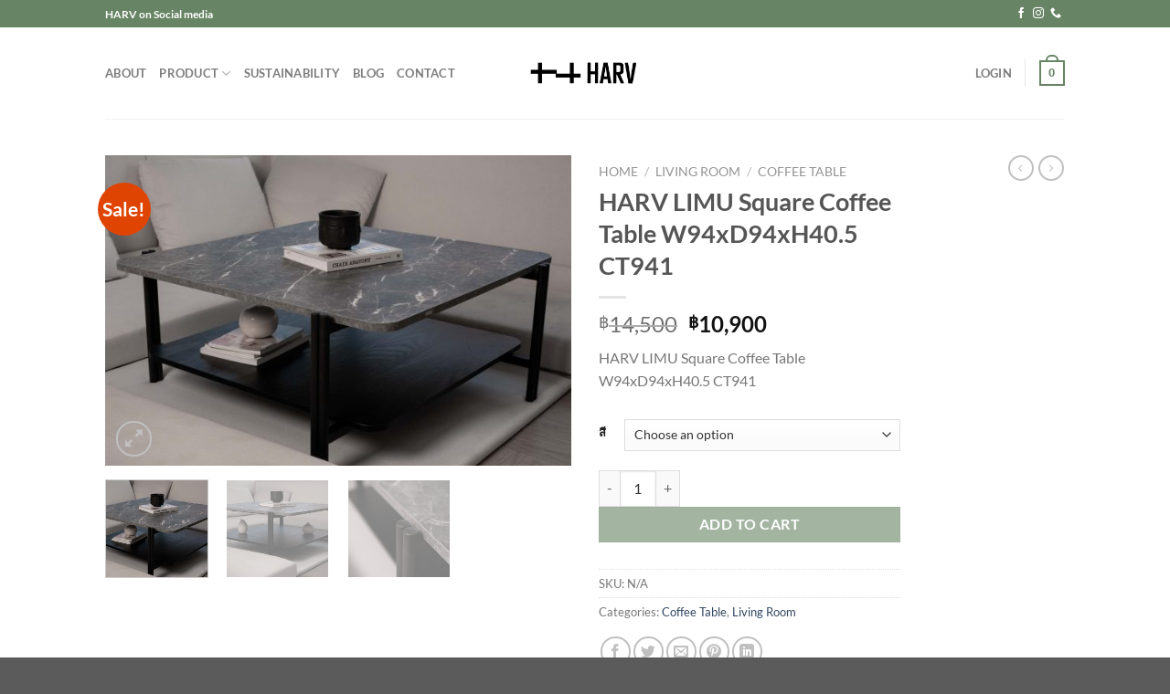

--- FILE ---
content_type: text/html; charset=UTF-8
request_url: https://www.harvbrand.com/product/harv-limu-square-coffee-table-w94xd94xh40-5-ct941/
body_size: 36206
content:
<!DOCTYPE html>
<html lang="en-US" class="loading-site no-js">
<head>
	<meta charset="UTF-8" />
	<link rel="profile" href="https://gmpg.org/xfn/11" />
	<link rel="pingback" href="https://www.harvbrand.com/xmlrpc.php" />

	<script>(function(html){html.className = html.className.replace(/\bno-js\b/,'js')})(document.documentElement);</script>
<meta name='robots' content='index, follow, max-image-preview:large, max-snippet:-1, max-video-preview:-1' />
	<style>img:is([sizes="auto" i], [sizes^="auto," i]) { contain-intrinsic-size: 3000px 1500px }</style>
	
<!-- Google Tag Manager for WordPress by gtm4wp.com -->
<script data-cfasync="false" data-pagespeed-no-defer>
	var gtm4wp_datalayer_name = "dataLayer";
	var dataLayer = dataLayer || [];
	const gtm4wp_use_sku_instead = false;
	const gtm4wp_currency = 'THB';
	const gtm4wp_product_per_impression = 10;
	const gtm4wp_clear_ecommerce = false;
</script>
<!-- End Google Tag Manager for WordPress by gtm4wp.com --><meta name="viewport" content="width=device-width, initial-scale=1" />
	<!-- This site is optimized with the Yoast SEO plugin v24.2 - https://yoast.com/wordpress/plugins/seo/ -->
	<title>HARV LIMU Square Coffee Table W94xD94xH40.5 CT941 -</title>
	<link rel="canonical" href="https://www.harvbrand.com/product/harv-limu-square-coffee-table-w94xd94xh40-5-ct941/" />
	<meta property="og:locale" content="en_US" />
	<meta property="og:type" content="article" />
	<meta property="og:title" content="HARV LIMU Square Coffee Table W94xD94xH40.5 CT941 -" />
	<meta property="og:description" content="HARV LIMU Square Coffee Table W94xD94xH40.5 CT941" />
	<meta property="og:url" content="https://www.harvbrand.com/product/harv-limu-square-coffee-table-w94xd94xh40-5-ct941/" />
	<meta property="article:modified_time" content="2025-11-30T06:00:19+00:00" />
	<meta property="og:image" content="https://www.harvbrand.com/wp-content/uploads/2024/07/Q7tze4W8jEP3sBReUBXcyC-scaled.jpg" />
	<meta property="og:image:width" content="2560" />
	<meta property="og:image:height" content="1706" />
	<meta property="og:image:type" content="image/jpeg" />
	<meta name="twitter:card" content="summary_large_image" />
	<meta name="twitter:label1" content="Est. reading time" />
	<meta name="twitter:data1" content="1 minute" />
	<script type="application/ld+json" class="yoast-schema-graph">{"@context":"https://schema.org","@graph":[{"@type":"WebPage","@id":"https://www.harvbrand.com/product/harv-limu-square-coffee-table-w94xd94xh40-5-ct941/","url":"https://www.harvbrand.com/product/harv-limu-square-coffee-table-w94xd94xh40-5-ct941/","name":"HARV LIMU Square Coffee Table W94xD94xH40.5 CT941 -","isPartOf":{"@id":"https://www.harvbrand.com/#website"},"primaryImageOfPage":{"@id":"https://www.harvbrand.com/product/harv-limu-square-coffee-table-w94xd94xh40-5-ct941/#primaryimage"},"image":{"@id":"https://www.harvbrand.com/product/harv-limu-square-coffee-table-w94xd94xh40-5-ct941/#primaryimage"},"thumbnailUrl":"https://www.harvbrand.com/wp-content/uploads/2025/09/Q7tze4W8jEP3sBReUBXcyC-scaled.jpg","datePublished":"2024-07-15T09:58:21+00:00","dateModified":"2025-11-30T06:00:19+00:00","breadcrumb":{"@id":"https://www.harvbrand.com/product/harv-limu-square-coffee-table-w94xd94xh40-5-ct941/#breadcrumb"},"inLanguage":"en-US","potentialAction":[{"@type":"ReadAction","target":["https://www.harvbrand.com/product/harv-limu-square-coffee-table-w94xd94xh40-5-ct941/"]}]},{"@type":"ImageObject","inLanguage":"en-US","@id":"https://www.harvbrand.com/product/harv-limu-square-coffee-table-w94xd94xh40-5-ct941/#primaryimage","url":"https://www.harvbrand.com/wp-content/uploads/2025/09/Q7tze4W8jEP3sBReUBXcyC-scaled.jpg","contentUrl":"https://www.harvbrand.com/wp-content/uploads/2025/09/Q7tze4W8jEP3sBReUBXcyC-scaled.jpg","width":2560,"height":1706},{"@type":"BreadcrumbList","@id":"https://www.harvbrand.com/product/harv-limu-square-coffee-table-w94xd94xh40-5-ct941/#breadcrumb","itemListElement":[{"@type":"ListItem","position":1,"name":"Home","item":"https://www.harvbrand.com/"},{"@type":"ListItem","position":2,"name":"Shop","item":"https://www.harvbrand.com/shop/"},{"@type":"ListItem","position":3,"name":"HARV LIMU Square Coffee Table W94xD94xH40.5 CT941"}]},{"@type":"WebSite","@id":"https://www.harvbrand.com/#website","url":"https://www.harvbrand.com/","name":"","description":"","potentialAction":[{"@type":"SearchAction","target":{"@type":"EntryPoint","urlTemplate":"https://www.harvbrand.com/?s={search_term_string}"},"query-input":{"@type":"PropertyValueSpecification","valueRequired":true,"valueName":"search_term_string"}}],"inLanguage":"en-US"}]}</script>
	<!-- / Yoast SEO plugin. -->


<link rel='prefetch' href='https://www.harvbrand.com/wp-content/themes/flatsome/assets/js/flatsome.js?ver=e1ad26bd5672989785e1' />
<link rel='prefetch' href='https://www.harvbrand.com/wp-content/themes/flatsome/assets/js/chunk.slider.js?ver=3.19.8' />
<link rel='prefetch' href='https://www.harvbrand.com/wp-content/themes/flatsome/assets/js/chunk.popups.js?ver=3.19.8' />
<link rel='prefetch' href='https://www.harvbrand.com/wp-content/themes/flatsome/assets/js/chunk.tooltips.js?ver=3.19.8' />
<link rel='prefetch' href='https://www.harvbrand.com/wp-content/themes/flatsome/assets/js/woocommerce.js?ver=dd6035ce106022a74757' />
<link rel="alternate" type="application/rss+xml" title=" &raquo; Feed" href="https://www.harvbrand.com/feed/" />
<link rel="alternate" type="application/rss+xml" title=" &raquo; Comments Feed" href="https://www.harvbrand.com/comments/feed/" />
<link rel="alternate" type="application/rss+xml" title=" &raquo; HARV LIMU Square Coffee Table W94xD94xH40.5 CT941 Comments Feed" href="https://www.harvbrand.com/product/harv-limu-square-coffee-table-w94xd94xh40-5-ct941/feed/" />
		<!-- This site uses the Google Analytics by MonsterInsights plugin v9.11.1 - Using Analytics tracking - https://www.monsterinsights.com/ -->
							<script src="//www.googletagmanager.com/gtag/js?id=G-750Y0QJV4Y"  data-cfasync="false" data-wpfc-render="false" type="text/javascript" async></script>
			<script data-cfasync="false" data-wpfc-render="false" type="text/javascript">
				var mi_version = '9.11.1';
				var mi_track_user = true;
				var mi_no_track_reason = '';
								var MonsterInsightsDefaultLocations = {"page_location":"https:\/\/www.harvbrand.com\/product\/harv-limu-square-coffee-table-w94xd94xh40-5-ct941\/"};
								if ( typeof MonsterInsightsPrivacyGuardFilter === 'function' ) {
					var MonsterInsightsLocations = (typeof MonsterInsightsExcludeQuery === 'object') ? MonsterInsightsPrivacyGuardFilter( MonsterInsightsExcludeQuery ) : MonsterInsightsPrivacyGuardFilter( MonsterInsightsDefaultLocations );
				} else {
					var MonsterInsightsLocations = (typeof MonsterInsightsExcludeQuery === 'object') ? MonsterInsightsExcludeQuery : MonsterInsightsDefaultLocations;
				}

								var disableStrs = [
										'ga-disable-G-750Y0QJV4Y',
									];

				/* Function to detect opted out users */
				function __gtagTrackerIsOptedOut() {
					for (var index = 0; index < disableStrs.length; index++) {
						if (document.cookie.indexOf(disableStrs[index] + '=true') > -1) {
							return true;
						}
					}

					return false;
				}

				/* Disable tracking if the opt-out cookie exists. */
				if (__gtagTrackerIsOptedOut()) {
					for (var index = 0; index < disableStrs.length; index++) {
						window[disableStrs[index]] = true;
					}
				}

				/* Opt-out function */
				function __gtagTrackerOptout() {
					for (var index = 0; index < disableStrs.length; index++) {
						document.cookie = disableStrs[index] + '=true; expires=Thu, 31 Dec 2099 23:59:59 UTC; path=/';
						window[disableStrs[index]] = true;
					}
				}

				if ('undefined' === typeof gaOptout) {
					function gaOptout() {
						__gtagTrackerOptout();
					}
				}
								window.dataLayer = window.dataLayer || [];

				window.MonsterInsightsDualTracker = {
					helpers: {},
					trackers: {},
				};
				if (mi_track_user) {
					function __gtagDataLayer() {
						dataLayer.push(arguments);
					}

					function __gtagTracker(type, name, parameters) {
						if (!parameters) {
							parameters = {};
						}

						if (parameters.send_to) {
							__gtagDataLayer.apply(null, arguments);
							return;
						}

						if (type === 'event') {
														parameters.send_to = monsterinsights_frontend.v4_id;
							var hookName = name;
							if (typeof parameters['event_category'] !== 'undefined') {
								hookName = parameters['event_category'] + ':' + name;
							}

							if (typeof MonsterInsightsDualTracker.trackers[hookName] !== 'undefined') {
								MonsterInsightsDualTracker.trackers[hookName](parameters);
							} else {
								__gtagDataLayer('event', name, parameters);
							}
							
						} else {
							__gtagDataLayer.apply(null, arguments);
						}
					}

					__gtagTracker('js', new Date());
					__gtagTracker('set', {
						'developer_id.dZGIzZG': true,
											});
					if ( MonsterInsightsLocations.page_location ) {
						__gtagTracker('set', MonsterInsightsLocations);
					}
										__gtagTracker('config', 'G-750Y0QJV4Y', {"forceSSL":"true","link_attribution":"true"} );
										window.gtag = __gtagTracker;										(function () {
						/* https://developers.google.com/analytics/devguides/collection/analyticsjs/ */
						/* ga and __gaTracker compatibility shim. */
						var noopfn = function () {
							return null;
						};
						var newtracker = function () {
							return new Tracker();
						};
						var Tracker = function () {
							return null;
						};
						var p = Tracker.prototype;
						p.get = noopfn;
						p.set = noopfn;
						p.send = function () {
							var args = Array.prototype.slice.call(arguments);
							args.unshift('send');
							__gaTracker.apply(null, args);
						};
						var __gaTracker = function () {
							var len = arguments.length;
							if (len === 0) {
								return;
							}
							var f = arguments[len - 1];
							if (typeof f !== 'object' || f === null || typeof f.hitCallback !== 'function') {
								if ('send' === arguments[0]) {
									var hitConverted, hitObject = false, action;
									if ('event' === arguments[1]) {
										if ('undefined' !== typeof arguments[3]) {
											hitObject = {
												'eventAction': arguments[3],
												'eventCategory': arguments[2],
												'eventLabel': arguments[4],
												'value': arguments[5] ? arguments[5] : 1,
											}
										}
									}
									if ('pageview' === arguments[1]) {
										if ('undefined' !== typeof arguments[2]) {
											hitObject = {
												'eventAction': 'page_view',
												'page_path': arguments[2],
											}
										}
									}
									if (typeof arguments[2] === 'object') {
										hitObject = arguments[2];
									}
									if (typeof arguments[5] === 'object') {
										Object.assign(hitObject, arguments[5]);
									}
									if ('undefined' !== typeof arguments[1].hitType) {
										hitObject = arguments[1];
										if ('pageview' === hitObject.hitType) {
											hitObject.eventAction = 'page_view';
										}
									}
									if (hitObject) {
										action = 'timing' === arguments[1].hitType ? 'timing_complete' : hitObject.eventAction;
										hitConverted = mapArgs(hitObject);
										__gtagTracker('event', action, hitConverted);
									}
								}
								return;
							}

							function mapArgs(args) {
								var arg, hit = {};
								var gaMap = {
									'eventCategory': 'event_category',
									'eventAction': 'event_action',
									'eventLabel': 'event_label',
									'eventValue': 'event_value',
									'nonInteraction': 'non_interaction',
									'timingCategory': 'event_category',
									'timingVar': 'name',
									'timingValue': 'value',
									'timingLabel': 'event_label',
									'page': 'page_path',
									'location': 'page_location',
									'title': 'page_title',
									'referrer' : 'page_referrer',
								};
								for (arg in args) {
																		if (!(!args.hasOwnProperty(arg) || !gaMap.hasOwnProperty(arg))) {
										hit[gaMap[arg]] = args[arg];
									} else {
										hit[arg] = args[arg];
									}
								}
								return hit;
							}

							try {
								f.hitCallback();
							} catch (ex) {
							}
						};
						__gaTracker.create = newtracker;
						__gaTracker.getByName = newtracker;
						__gaTracker.getAll = function () {
							return [];
						};
						__gaTracker.remove = noopfn;
						__gaTracker.loaded = true;
						window['__gaTracker'] = __gaTracker;
					})();
									} else {
										console.log("");
					(function () {
						function __gtagTracker() {
							return null;
						}

						window['__gtagTracker'] = __gtagTracker;
						window['gtag'] = __gtagTracker;
					})();
									}
			</script>
							<!-- / Google Analytics by MonsterInsights -->
		<script type="text/javascript">
/* <![CDATA[ */
window._wpemojiSettings = {"baseUrl":"https:\/\/s.w.org\/images\/core\/emoji\/15.0.3\/72x72\/","ext":".png","svgUrl":"https:\/\/s.w.org\/images\/core\/emoji\/15.0.3\/svg\/","svgExt":".svg","source":{"concatemoji":"https:\/\/www.harvbrand.com\/wp-includes\/js\/wp-emoji-release.min.js?ver=6.7.4"}};
/*! This file is auto-generated */
!function(i,n){var o,s,e;function c(e){try{var t={supportTests:e,timestamp:(new Date).valueOf()};sessionStorage.setItem(o,JSON.stringify(t))}catch(e){}}function p(e,t,n){e.clearRect(0,0,e.canvas.width,e.canvas.height),e.fillText(t,0,0);var t=new Uint32Array(e.getImageData(0,0,e.canvas.width,e.canvas.height).data),r=(e.clearRect(0,0,e.canvas.width,e.canvas.height),e.fillText(n,0,0),new Uint32Array(e.getImageData(0,0,e.canvas.width,e.canvas.height).data));return t.every(function(e,t){return e===r[t]})}function u(e,t,n){switch(t){case"flag":return n(e,"\ud83c\udff3\ufe0f\u200d\u26a7\ufe0f","\ud83c\udff3\ufe0f\u200b\u26a7\ufe0f")?!1:!n(e,"\ud83c\uddfa\ud83c\uddf3","\ud83c\uddfa\u200b\ud83c\uddf3")&&!n(e,"\ud83c\udff4\udb40\udc67\udb40\udc62\udb40\udc65\udb40\udc6e\udb40\udc67\udb40\udc7f","\ud83c\udff4\u200b\udb40\udc67\u200b\udb40\udc62\u200b\udb40\udc65\u200b\udb40\udc6e\u200b\udb40\udc67\u200b\udb40\udc7f");case"emoji":return!n(e,"\ud83d\udc26\u200d\u2b1b","\ud83d\udc26\u200b\u2b1b")}return!1}function f(e,t,n){var r="undefined"!=typeof WorkerGlobalScope&&self instanceof WorkerGlobalScope?new OffscreenCanvas(300,150):i.createElement("canvas"),a=r.getContext("2d",{willReadFrequently:!0}),o=(a.textBaseline="top",a.font="600 32px Arial",{});return e.forEach(function(e){o[e]=t(a,e,n)}),o}function t(e){var t=i.createElement("script");t.src=e,t.defer=!0,i.head.appendChild(t)}"undefined"!=typeof Promise&&(o="wpEmojiSettingsSupports",s=["flag","emoji"],n.supports={everything:!0,everythingExceptFlag:!0},e=new Promise(function(e){i.addEventListener("DOMContentLoaded",e,{once:!0})}),new Promise(function(t){var n=function(){try{var e=JSON.parse(sessionStorage.getItem(o));if("object"==typeof e&&"number"==typeof e.timestamp&&(new Date).valueOf()<e.timestamp+604800&&"object"==typeof e.supportTests)return e.supportTests}catch(e){}return null}();if(!n){if("undefined"!=typeof Worker&&"undefined"!=typeof OffscreenCanvas&&"undefined"!=typeof URL&&URL.createObjectURL&&"undefined"!=typeof Blob)try{var e="postMessage("+f.toString()+"("+[JSON.stringify(s),u.toString(),p.toString()].join(",")+"));",r=new Blob([e],{type:"text/javascript"}),a=new Worker(URL.createObjectURL(r),{name:"wpTestEmojiSupports"});return void(a.onmessage=function(e){c(n=e.data),a.terminate(),t(n)})}catch(e){}c(n=f(s,u,p))}t(n)}).then(function(e){for(var t in e)n.supports[t]=e[t],n.supports.everything=n.supports.everything&&n.supports[t],"flag"!==t&&(n.supports.everythingExceptFlag=n.supports.everythingExceptFlag&&n.supports[t]);n.supports.everythingExceptFlag=n.supports.everythingExceptFlag&&!n.supports.flag,n.DOMReady=!1,n.readyCallback=function(){n.DOMReady=!0}}).then(function(){return e}).then(function(){var e;n.supports.everything||(n.readyCallback(),(e=n.source||{}).concatemoji?t(e.concatemoji):e.wpemoji&&e.twemoji&&(t(e.twemoji),t(e.wpemoji)))}))}((window,document),window._wpemojiSettings);
/* ]]> */
</script>
<style id='wp-emoji-styles-inline-css' type='text/css'>

	img.wp-smiley, img.emoji {
		display: inline !important;
		border: none !important;
		box-shadow: none !important;
		height: 1em !important;
		width: 1em !important;
		margin: 0 0.07em !important;
		vertical-align: -0.1em !important;
		background: none !important;
		padding: 0 !important;
	}
</style>
<link rel='stylesheet' id='chaty-front-css-css' href='https://www.harvbrand.com/wp-content/plugins/chaty/css/chaty-front.min.css?ver=3.3.41686937521' type='text/css' media='all' />
<link rel='stylesheet' id='contact-form-7-css' href='https://www.harvbrand.com/wp-content/plugins/contact-form-7/includes/css/styles.css?ver=6.0.3' type='text/css' media='all' />
<link rel='stylesheet' id='photoswipe-css' href='https://www.harvbrand.com/wp-content/plugins/woocommerce/assets/css/photoswipe/photoswipe.min.css?ver=9.5.3' type='text/css' media='all' />
<link rel='stylesheet' id='photoswipe-default-skin-css' href='https://www.harvbrand.com/wp-content/plugins/woocommerce/assets/css/photoswipe/default-skin/default-skin.min.css?ver=9.5.3' type='text/css' media='all' />
<style id='woocommerce-inline-inline-css' type='text/css'>
.woocommerce form .form-row .required { visibility: visible; }
</style>
<link rel='stylesheet' id='flatsome-main-css' href='https://www.harvbrand.com/wp-content/themes/flatsome/assets/css/flatsome.css?ver=3.19.8' type='text/css' media='all' />
<style id='flatsome-main-inline-css' type='text/css'>
@font-face {
				font-family: "fl-icons";
				font-display: block;
				src: url(https://www.harvbrand.com/wp-content/themes/flatsome/assets/css/icons/fl-icons.eot?v=3.19.8);
				src:
					url(https://www.harvbrand.com/wp-content/themes/flatsome/assets/css/icons/fl-icons.eot#iefix?v=3.19.8) format("embedded-opentype"),
					url(https://www.harvbrand.com/wp-content/themes/flatsome/assets/css/icons/fl-icons.woff2?v=3.19.8) format("woff2"),
					url(https://www.harvbrand.com/wp-content/themes/flatsome/assets/css/icons/fl-icons.ttf?v=3.19.8) format("truetype"),
					url(https://www.harvbrand.com/wp-content/themes/flatsome/assets/css/icons/fl-icons.woff?v=3.19.8) format("woff"),
					url(https://www.harvbrand.com/wp-content/themes/flatsome/assets/css/icons/fl-icons.svg?v=3.19.8#fl-icons) format("svg");
			}
</style>
<link rel='stylesheet' id='flatsome-shop-css' href='https://www.harvbrand.com/wp-content/themes/flatsome/assets/css/flatsome-shop.css?ver=3.19.8' type='text/css' media='all' />
<link rel='stylesheet' id='flatsome-style-css' href='https://www.harvbrand.com/wp-content/themes/flatsome-child-april-2022/style.css?ver=3.0' type='text/css' media='all' />
<script type="text/javascript">
            window._nslDOMReady = function (callback) {
                if ( document.readyState === "complete" || document.readyState === "interactive" ) {
                    callback();
                } else {
                    document.addEventListener( "DOMContentLoaded", callback );
                }
            };
            </script><script type="text/javascript" src="https://www.harvbrand.com/wp-content/plugins/google-analytics-for-wordpress/assets/js/frontend-gtag.min.js?ver=9.11.1" id="monsterinsights-frontend-script-js" async="async" data-wp-strategy="async"></script>
<script data-cfasync="false" data-wpfc-render="false" type="text/javascript" id='monsterinsights-frontend-script-js-extra'>/* <![CDATA[ */
var monsterinsights_frontend = {"js_events_tracking":"true","download_extensions":"doc,pdf,ppt,zip,xls,docx,pptx,xlsx","inbound_paths":"[{\"path\":\"\\\/go\\\/\",\"label\":\"affiliate\"},{\"path\":\"\\\/recommend\\\/\",\"label\":\"affiliate\"}]","home_url":"https:\/\/www.harvbrand.com","hash_tracking":"false","v4_id":"G-750Y0QJV4Y"};/* ]]> */
</script>
<script type="text/javascript" src="https://www.harvbrand.com/wp-includes/js/jquery/jquery.min.js?ver=3.7.1" id="jquery-core-js"></script>
<script type="text/javascript" src="https://www.harvbrand.com/wp-includes/js/jquery/jquery-migrate.min.js?ver=3.4.1" id="jquery-migrate-js"></script>
<script type="text/javascript" src="https://www.harvbrand.com/wp-content/plugins/woocommerce/assets/js/jquery-blockui/jquery.blockUI.min.js?ver=2.7.0-wc.9.5.3" id="jquery-blockui-js" data-wp-strategy="defer"></script>
<script type="text/javascript" id="wc-add-to-cart-js-extra">
/* <![CDATA[ */
var wc_add_to_cart_params = {"ajax_url":"\/wp-admin\/admin-ajax.php","wc_ajax_url":"\/?wc-ajax=%%endpoint%%","i18n_view_cart":"View cart","cart_url":"https:\/\/www.harvbrand.com\/cart\/","is_cart":"","cart_redirect_after_add":"no"};
/* ]]> */
</script>
<script type="text/javascript" src="https://www.harvbrand.com/wp-content/plugins/woocommerce/assets/js/frontend/add-to-cart.min.js?ver=9.5.3" id="wc-add-to-cart-js" defer="defer" data-wp-strategy="defer"></script>
<script type="text/javascript" src="https://www.harvbrand.com/wp-content/plugins/woocommerce/assets/js/photoswipe/photoswipe.min.js?ver=4.1.1-wc.9.5.3" id="photoswipe-js" defer="defer" data-wp-strategy="defer"></script>
<script type="text/javascript" src="https://www.harvbrand.com/wp-content/plugins/woocommerce/assets/js/photoswipe/photoswipe-ui-default.min.js?ver=4.1.1-wc.9.5.3" id="photoswipe-ui-default-js" defer="defer" data-wp-strategy="defer"></script>
<script type="text/javascript" id="wc-single-product-js-extra">
/* <![CDATA[ */
var wc_single_product_params = {"i18n_required_rating_text":"Please select a rating","i18n_product_gallery_trigger_text":"View full-screen image gallery","review_rating_required":"yes","flexslider":{"rtl":false,"animation":"slide","smoothHeight":true,"directionNav":false,"controlNav":"thumbnails","slideshow":false,"animationSpeed":500,"animationLoop":false,"allowOneSlide":false},"zoom_enabled":"","zoom_options":[],"photoswipe_enabled":"1","photoswipe_options":{"shareEl":false,"closeOnScroll":false,"history":false,"hideAnimationDuration":0,"showAnimationDuration":0},"flexslider_enabled":""};
/* ]]> */
</script>
<script type="text/javascript" src="https://www.harvbrand.com/wp-content/plugins/woocommerce/assets/js/frontend/single-product.min.js?ver=9.5.3" id="wc-single-product-js" defer="defer" data-wp-strategy="defer"></script>
<script type="text/javascript" src="https://www.harvbrand.com/wp-content/plugins/woocommerce/assets/js/js-cookie/js.cookie.min.js?ver=2.1.4-wc.9.5.3" id="js-cookie-js" data-wp-strategy="defer"></script>
<link rel="https://api.w.org/" href="https://www.harvbrand.com/wp-json/" /><link rel="alternate" title="JSON" type="application/json" href="https://www.harvbrand.com/wp-json/wp/v2/product/2090" /><link rel="EditURI" type="application/rsd+xml" title="RSD" href="https://www.harvbrand.com/xmlrpc.php?rsd" />
<meta name="generator" content="WordPress 6.7.4" />
<meta name="generator" content="WooCommerce 9.5.3" />
<link rel='shortlink' href='https://www.harvbrand.com/?p=2090' />
<link rel="alternate" title="oEmbed (JSON)" type="application/json+oembed" href="https://www.harvbrand.com/wp-json/oembed/1.0/embed?url=https%3A%2F%2Fwww.harvbrand.com%2Fproduct%2Fharv-limu-square-coffee-table-w94xd94xh40-5-ct941%2F" />
<link rel="alternate" title="oEmbed (XML)" type="text/xml+oembed" href="https://www.harvbrand.com/wp-json/oembed/1.0/embed?url=https%3A%2F%2Fwww.harvbrand.com%2Fproduct%2Fharv-limu-square-coffee-table-w94xd94xh40-5-ct941%2F&#038;format=xml" />
<meta name="google-site-verification" content="NTqCZvIrt3MzzrnX8KkMKTz2D-fr8VsNr-BVnTnuJEo" />
<!-- Global site tag (gtag.js) - Google Analytics -->
<script async src="https://www.googletagmanager.com/gtag/js?id=UA-233722007-1"></script>
<script>
  window.dataLayer = window.dataLayer || [];
  function gtag(){dataLayer.push(arguments);}
  gtag('js', new Date());

  gtag('config', 'UA-233722007-1');
</script>
<!-- Google Tag Manager for WordPress by gtm4wp.com -->
<!-- GTM Container placement set to automatic -->
<script data-cfasync="false" data-pagespeed-no-defer type="text/javascript">
	var dataLayer_content = {"pagePostType":"product","pagePostType2":"single-product","pagePostAuthor":"oakra","productRatingCounts":[],"productAverageRating":0,"productReviewCount":0,"productType":"variable","productIsVariable":1};
	dataLayer.push( dataLayer_content );
</script>
<script data-cfasync="false">
(function(w,d,s,l,i){w[l]=w[l]||[];w[l].push({'gtm.start':
new Date().getTime(),event:'gtm.js'});var f=d.getElementsByTagName(s)[0],
j=d.createElement(s),dl=l!='dataLayer'?'&l='+l:'';j.async=true;j.src=
'//www.googletagmanager.com/gtm.js?id='+i+dl;f.parentNode.insertBefore(j,f);
})(window,document,'script','dataLayer','GTM-NWH4NBC');
</script>
<!-- End Google Tag Manager for WordPress by gtm4wp.com -->	<noscript><style>.woocommerce-product-gallery{ opacity: 1 !important; }</style></noscript>
	<style class='wp-fonts-local' type='text/css'>
@font-face{font-family:Inter;font-style:normal;font-weight:300 900;font-display:fallback;src:url('https://www.harvbrand.com/wp-content/plugins/woocommerce/assets/fonts/Inter-VariableFont_slnt,wght.woff2') format('woff2');font-stretch:normal;}
@font-face{font-family:Cardo;font-style:normal;font-weight:400;font-display:fallback;src:url('https://www.harvbrand.com/wp-content/plugins/woocommerce/assets/fonts/cardo_normal_400.woff2') format('woff2');}
</style>
<style id="custom-css" type="text/css">:root {--primary-color: #678464;--fs-color-primary: #678464;--fs-color-secondary: #678464;--fs-color-success: #7a9c59;--fs-color-alert: #b20000;--fs-experimental-link-color: #334862;--fs-experimental-link-color-hover: #111;}.tooltipster-base {--tooltip-color: #fff;--tooltip-bg-color: #000;}.off-canvas-right .mfp-content, .off-canvas-left .mfp-content {--drawer-width: 300px;}.off-canvas .mfp-content.off-canvas-cart {--drawer-width: 360px;}.header-main{height: 100px}#logo img{max-height: 100px}#logo{width:120px;}.header-bottom{min-height: 10px}.header-top{min-height: 30px}.transparent .header-main{height: 90px}.transparent #logo img{max-height: 90px}.has-transparent + .page-title:first-of-type,.has-transparent + #main > .page-title,.has-transparent + #main > div > .page-title,.has-transparent + #main .page-header-wrapper:first-of-type .page-title{padding-top: 120px;}.transparent .header-wrapper{background-color: #ffffff!important;}.transparent .top-divider{display: none;}.header.show-on-scroll,.stuck .header-main{height:70px!important}.stuck #logo img{max-height: 70px!important}.header-bg-color {background-color: rgba(255,255,255,0.9)}.header-bottom {background-color: #f1f1f1}.header-main .nav > li > a{line-height: 16px }.stuck .header-main .nav > li > a{line-height: 50px }@media (max-width: 549px) {.header-main{height: 70px}#logo img{max-height: 70px}}.nav-dropdown{font-size:100%}body{font-family: Lato, sans-serif;}body {font-weight: 400;font-style: normal;}.nav > li > a {font-family: Lato, sans-serif;}.mobile-sidebar-levels-2 .nav > li > ul > li > a {font-family: Lato, sans-serif;}.nav > li > a,.mobile-sidebar-levels-2 .nav > li > ul > li > a {font-weight: 700;font-style: normal;}h1,h2,h3,h4,h5,h6,.heading-font, .off-canvas-center .nav-sidebar.nav-vertical > li > a{font-family: Lato, sans-serif;}h1,h2,h3,h4,h5,h6,.heading-font,.banner h1,.banner h2 {font-weight: 700;font-style: normal;}.alt-font{font-family: "Dancing Script", sans-serif;}.alt-font {font-weight: 400!important;font-style: normal!important;}.badge-inner.on-sale{background-color: #e04403}.shop-page-title.featured-title .title-bg{ background-image: url(https://www.harvbrand.com/wp-content/uploads/2025/09/Q7tze4W8jEP3sBReUBXcyC-scaled.jpg)!important;}@media screen and (min-width: 550px){.products .box-vertical .box-image{min-width: 300px!important;width: 300px!important;}}.nav-vertical-fly-out > li + li {border-top-width: 1px; border-top-style: solid;}.label-new.menu-item > a:after{content:"New";}.label-hot.menu-item > a:after{content:"Hot";}.label-sale.menu-item > a:after{content:"Sale";}.label-popular.menu-item > a:after{content:"Popular";}</style><style id="kirki-inline-styles">/* latin-ext */
@font-face {
  font-family: 'Lato';
  font-style: normal;
  font-weight: 400;
  font-display: swap;
  src: url(https://www.harvbrand.com/wp-content/fonts/lato/S6uyw4BMUTPHjxAwXjeu.woff2) format('woff2');
  unicode-range: U+0100-02BA, U+02BD-02C5, U+02C7-02CC, U+02CE-02D7, U+02DD-02FF, U+0304, U+0308, U+0329, U+1D00-1DBF, U+1E00-1E9F, U+1EF2-1EFF, U+2020, U+20A0-20AB, U+20AD-20C0, U+2113, U+2C60-2C7F, U+A720-A7FF;
}
/* latin */
@font-face {
  font-family: 'Lato';
  font-style: normal;
  font-weight: 400;
  font-display: swap;
  src: url(https://www.harvbrand.com/wp-content/fonts/lato/S6uyw4BMUTPHjx4wXg.woff2) format('woff2');
  unicode-range: U+0000-00FF, U+0131, U+0152-0153, U+02BB-02BC, U+02C6, U+02DA, U+02DC, U+0304, U+0308, U+0329, U+2000-206F, U+20AC, U+2122, U+2191, U+2193, U+2212, U+2215, U+FEFF, U+FFFD;
}
/* latin-ext */
@font-face {
  font-family: 'Lato';
  font-style: normal;
  font-weight: 700;
  font-display: swap;
  src: url(https://www.harvbrand.com/wp-content/fonts/lato/S6u9w4BMUTPHh6UVSwaPGR_p.woff2) format('woff2');
  unicode-range: U+0100-02BA, U+02BD-02C5, U+02C7-02CC, U+02CE-02D7, U+02DD-02FF, U+0304, U+0308, U+0329, U+1D00-1DBF, U+1E00-1E9F, U+1EF2-1EFF, U+2020, U+20A0-20AB, U+20AD-20C0, U+2113, U+2C60-2C7F, U+A720-A7FF;
}
/* latin */
@font-face {
  font-family: 'Lato';
  font-style: normal;
  font-weight: 700;
  font-display: swap;
  src: url(https://www.harvbrand.com/wp-content/fonts/lato/S6u9w4BMUTPHh6UVSwiPGQ.woff2) format('woff2');
  unicode-range: U+0000-00FF, U+0131, U+0152-0153, U+02BB-02BC, U+02C6, U+02DA, U+02DC, U+0304, U+0308, U+0329, U+2000-206F, U+20AC, U+2122, U+2191, U+2193, U+2212, U+2215, U+FEFF, U+FFFD;
}/* vietnamese */
@font-face {
  font-family: 'Dancing Script';
  font-style: normal;
  font-weight: 400;
  font-display: swap;
  src: url(https://www.harvbrand.com/wp-content/fonts/dancing-script/If2cXTr6YS-zF4S-kcSWSVi_sxjsohD9F50Ruu7BMSo3Rep8ltA.woff2) format('woff2');
  unicode-range: U+0102-0103, U+0110-0111, U+0128-0129, U+0168-0169, U+01A0-01A1, U+01AF-01B0, U+0300-0301, U+0303-0304, U+0308-0309, U+0323, U+0329, U+1EA0-1EF9, U+20AB;
}
/* latin-ext */
@font-face {
  font-family: 'Dancing Script';
  font-style: normal;
  font-weight: 400;
  font-display: swap;
  src: url(https://www.harvbrand.com/wp-content/fonts/dancing-script/If2cXTr6YS-zF4S-kcSWSVi_sxjsohD9F50Ruu7BMSo3ROp8ltA.woff2) format('woff2');
  unicode-range: U+0100-02BA, U+02BD-02C5, U+02C7-02CC, U+02CE-02D7, U+02DD-02FF, U+0304, U+0308, U+0329, U+1D00-1DBF, U+1E00-1E9F, U+1EF2-1EFF, U+2020, U+20A0-20AB, U+20AD-20C0, U+2113, U+2C60-2C7F, U+A720-A7FF;
}
/* latin */
@font-face {
  font-family: 'Dancing Script';
  font-style: normal;
  font-weight: 400;
  font-display: swap;
  src: url(https://www.harvbrand.com/wp-content/fonts/dancing-script/If2cXTr6YS-zF4S-kcSWSVi_sxjsohD9F50Ruu7BMSo3Sup8.woff2) format('woff2');
  unicode-range: U+0000-00FF, U+0131, U+0152-0153, U+02BB-02BC, U+02C6, U+02DA, U+02DC, U+0304, U+0308, U+0329, U+2000-206F, U+20AC, U+2122, U+2191, U+2193, U+2212, U+2215, U+FEFF, U+FFFD;
}</style><style id="wpforms-css-vars-root">
				:root {
					--wpforms-field-border-radius: 3px;
--wpforms-field-border-style: solid;
--wpforms-field-border-size: 1px;
--wpforms-field-background-color: #ffffff;
--wpforms-field-border-color: rgba( 0, 0, 0, 0.25 );
--wpforms-field-border-color-spare: rgba( 0, 0, 0, 0.25 );
--wpforms-field-text-color: rgba( 0, 0, 0, 0.7 );
--wpforms-field-menu-color: #ffffff;
--wpforms-label-color: rgba( 0, 0, 0, 0.85 );
--wpforms-label-sublabel-color: rgba( 0, 0, 0, 0.55 );
--wpforms-label-error-color: #d63637;
--wpforms-button-border-radius: 3px;
--wpforms-button-border-style: none;
--wpforms-button-border-size: 1px;
--wpforms-button-background-color: #066aab;
--wpforms-button-border-color: #066aab;
--wpforms-button-text-color: #ffffff;
--wpforms-page-break-color: #066aab;
--wpforms-background-image: none;
--wpforms-background-position: center center;
--wpforms-background-repeat: no-repeat;
--wpforms-background-size: cover;
--wpforms-background-width: 100px;
--wpforms-background-height: 100px;
--wpforms-background-color: rgba( 0, 0, 0, 0 );
--wpforms-background-url: none;
--wpforms-container-padding: 0px;
--wpforms-container-border-style: none;
--wpforms-container-border-width: 1px;
--wpforms-container-border-color: #000000;
--wpforms-container-border-radius: 3px;
--wpforms-field-size-input-height: 43px;
--wpforms-field-size-input-spacing: 15px;
--wpforms-field-size-font-size: 16px;
--wpforms-field-size-line-height: 19px;
--wpforms-field-size-padding-h: 14px;
--wpforms-field-size-checkbox-size: 16px;
--wpforms-field-size-sublabel-spacing: 5px;
--wpforms-field-size-icon-size: 1;
--wpforms-label-size-font-size: 16px;
--wpforms-label-size-line-height: 19px;
--wpforms-label-size-sublabel-font-size: 14px;
--wpforms-label-size-sublabel-line-height: 17px;
--wpforms-button-size-font-size: 17px;
--wpforms-button-size-height: 41px;
--wpforms-button-size-padding-h: 15px;
--wpforms-button-size-margin-top: 10px;
--wpforms-container-shadow-size-box-shadow: none;

				}
			</style></head>

<body data-rsssl=1 class="product-template-default single single-product postid-2090 theme-flatsome woocommerce woocommerce-page woocommerce-no-js lightbox nav-dropdown-has-arrow nav-dropdown-has-shadow nav-dropdown-has-border">


<!-- GTM Container placement set to automatic -->
<!-- Google Tag Manager (noscript) -->
				<noscript><iframe src="https://www.googletagmanager.com/ns.html?id=GTM-NWH4NBC" height="0" width="0" style="display:none;visibility:hidden" aria-hidden="true"></iframe></noscript>
<!-- End Google Tag Manager (noscript) -->
<a class="skip-link screen-reader-text" href="#main">Skip to content</a>

<div id="wrapper">

	
	<header id="header" class="header has-sticky sticky-jump">
		<div class="header-wrapper">
			<div id="top-bar" class="header-top hide-for-sticky nav-dark">
    <div class="flex-row container">
      <div class="flex-col hide-for-medium flex-left">
          <ul class="nav nav-left medium-nav-center nav-small  nav-divided">
              <li class="html custom html_topbar_left"><strong>HARV on Social media</strong></li>          </ul>
      </div>

      <div class="flex-col hide-for-medium flex-center">
          <ul class="nav nav-center nav-small  nav-divided">
                        </ul>
      </div>

      <div class="flex-col hide-for-medium flex-right">
         <ul class="nav top-bar-nav nav-right nav-small  nav-divided">
              <li class="html header-social-icons ml-0">
	<div class="social-icons follow-icons" ><a href="https://www.facebook.com/harvbrandfb" target="_blank" data-label="Facebook" class="icon plain facebook tooltip" title="Follow on Facebook" aria-label="Follow on Facebook" rel="noopener nofollow" ><i class="icon-facebook" ></i></a><a href="https://www.instagram.com/harvbrand" target="_blank" data-label="Instagram" class="icon plain instagram tooltip" title="Follow on Instagram" aria-label="Follow on Instagram" rel="noopener nofollow" ><i class="icon-instagram" ></i></a><a href="tel:0823262200" data-label="Phone" target="_blank" class="icon plain phone tooltip" title="Call us" aria-label="Call us" rel="nofollow noopener" ><i class="icon-phone" ></i></a></div></li>
          </ul>
      </div>

            <div class="flex-col show-for-medium flex-grow">
          <ul class="nav nav-center nav-small mobile-nav  nav-divided">
              <li class="html custom html_topbar_left"><strong>HARV on Social media</strong></li>          </ul>
      </div>
      
    </div>
</div>
<div id="masthead" class="header-main show-logo-center">
      <div class="header-inner flex-row container logo-center medium-logo-center" role="navigation">

          <!-- Logo -->
          <div id="logo" class="flex-col logo">
            
<!-- Header logo -->
<a href="https://www.harvbrand.com/" title="" rel="home">
		<img width="434" height="84" src="https://www.harvbrand.com/wp-content/uploads/2022/04/harv-logo-bw.png" class="header_logo header-logo" alt=""/><img  width="434" height="84" src="https://www.harvbrand.com/wp-content/uploads/2022/04/harv-logo-bw.png" class="header-logo-dark" alt=""/></a>
          </div>

          <!-- Mobile Left Elements -->
          <div class="flex-col show-for-medium flex-left">
            <ul class="mobile-nav nav nav-left ">
              <li class="nav-icon has-icon">
  		<a href="#" data-open="#main-menu" data-pos="left" data-bg="main-menu-overlay" data-color="" class="is-small" aria-label="Menu" aria-controls="main-menu" aria-expanded="false">

		  <i class="icon-menu" ></i>
		  		</a>
	</li>
            </ul>
          </div>

          <!-- Left Elements -->
          <div class="flex-col hide-for-medium flex-left
            ">
            <ul class="header-nav header-nav-main nav nav-left  nav-uppercase" >
              <li id="menu-item-539" class="menu-item menu-item-type-post_type menu-item-object-page menu-item-539 menu-item-design-default"><a href="https://www.harvbrand.com/about/" class="nav-top-link">About</a></li>
<li id="menu-item-570" class="menu-item menu-item-type-custom menu-item-object-custom menu-item-has-children menu-item-570 menu-item-design-default has-dropdown"><a href="#" class="nav-top-link" aria-expanded="false" aria-haspopup="menu">Product<i class="icon-angle-down" ></i></a>
<ul class="sub-menu nav-dropdown nav-dropdown-bold">
	<li id="menu-item-2017" class="menu-item menu-item-type-custom menu-item-object-custom menu-item-has-children menu-item-2017 nav-dropdown-col"><a href="#">Bed Room</a>
	<ul class="sub-menu nav-column nav-dropdown-bold">
		<li id="menu-item-1906" class="menu-item menu-item-type-post_type menu-item-object-page menu-item-1906"><a href="https://www.harvbrand.com/walk-in-closets/">Walk in Closets</a></li>
		<li id="menu-item-571" class="menu-item menu-item-type-post_type menu-item-object-page menu-item-571"><a href="https://www.harvbrand.com/wardrobes/">Wardrobes</a></li>
		<li id="menu-item-1911" class="menu-item menu-item-type-post_type menu-item-object-page menu-item-1911"><a href="https://www.harvbrand.com/beds/">Beds</a></li>
		<li id="menu-item-1902" class="menu-item menu-item-type-post_type menu-item-object-page menu-item-1902"><a href="https://www.harvbrand.com/drawers/">Drawers</a></li>
		<li id="menu-item-2657" class="menu-item menu-item-type-post_type menu-item-object-page menu-item-2657"><a href="https://www.harvbrand.com/dressing-table/">Dressing Table</a></li>
	</ul>
</li>
	<li id="menu-item-2018" class="menu-item menu-item-type-custom menu-item-object-custom menu-item-has-children menu-item-2018 nav-dropdown-col"><a href="#">Living Room 1</a>
	<ul class="sub-menu nav-column nav-dropdown-bold">
		<li id="menu-item-578" class="menu-item menu-item-type-post_type menu-item-object-page menu-item-578"><a href="https://www.harvbrand.com/shelf/">Shelf</a></li>
		<li id="menu-item-576" class="menu-item menu-item-type-post_type menu-item-object-page menu-item-576"><a href="https://www.harvbrand.com/table/">Table</a></li>
		<li id="menu-item-2668" class="menu-item menu-item-type-post_type menu-item-object-page menu-item-2668"><a href="https://www.harvbrand.com/desk/">Desk</a></li>
		<li id="menu-item-572" class="menu-item menu-item-type-post_type menu-item-object-page menu-item-572"><a href="https://www.harvbrand.com/tv-cabinet/">TV Cabinet</a></li>
		<li id="menu-item-575" class="menu-item menu-item-type-post_type menu-item-object-page menu-item-575"><a href="https://www.harvbrand.com/sideboard/">Sideboard</a></li>
	</ul>
</li>
	<li id="menu-item-2019" class="menu-item menu-item-type-custom menu-item-object-custom menu-item-has-children menu-item-2019 nav-dropdown-col"><a href="#">Living Room 2</a>
	<ul class="sub-menu nav-column nav-dropdown-bold">
		<li id="menu-item-1900" class="menu-item menu-item-type-post_type menu-item-object-page menu-item-1900"><a href="https://www.harvbrand.com/turntable-stands/">Turntable Stands</a></li>
		<li id="menu-item-1904" class="menu-item menu-item-type-post_type menu-item-object-page menu-item-1904"><a href="https://www.harvbrand.com/coffee-counters/">Coffee Counters</a></li>
		<li id="menu-item-577" class="menu-item menu-item-type-post_type menu-item-object-page menu-item-577"><a href="https://www.harvbrand.com/coffee-tables/">Coffee Tables</a></li>
		<li id="menu-item-2667" class="menu-item menu-item-type-post_type menu-item-object-page menu-item-2667"><a href="https://www.harvbrand.com/side-table/">Side Table</a></li>
		<li id="menu-item-2674" class="menu-item menu-item-type-post_type menu-item-object-page menu-item-2674"><a href="https://www.harvbrand.com/bar-table/">Bar Table</a></li>
	</ul>
</li>
	<li id="menu-item-2020" class="menu-item menu-item-type-custom menu-item-object-custom menu-item-has-children menu-item-2020 nav-dropdown-col"><a href="#">Entrance</a>
	<ul class="sub-menu nav-column nav-dropdown-bold">
		<li id="menu-item-2686" class="menu-item menu-item-type-post_type menu-item-object-page menu-item-2686"><a href="https://www.harvbrand.com/chairs/">Chairs</a></li>
		<li id="menu-item-2685" class="menu-item menu-item-type-post_type menu-item-object-page menu-item-2685"><a href="https://www.harvbrand.com/stool/">Stool</a></li>
		<li id="menu-item-2692" class="menu-item menu-item-type-post_type menu-item-object-page menu-item-2692"><a href="https://www.harvbrand.com/bench/">Bench</a></li>
		<li id="menu-item-2684" class="menu-item menu-item-type-post_type menu-item-object-page menu-item-2684"><a href="https://www.harvbrand.com/sofa/">Sofa</a></li>
		<li id="menu-item-574" class="menu-item menu-item-type-post_type menu-item-object-page menu-item-574"><a href="https://www.harvbrand.com/shoes-cabinet/">Shoes Cabinet</a></li>
		<li id="menu-item-1903" class="menu-item menu-item-type-post_type menu-item-object-page menu-item-1903"><a href="https://www.harvbrand.com/waste-sorting-cabinets/">Waste Sorting Cabinets</a></li>
	</ul>
</li>
</ul>
</li>
<li id="menu-item-537" class="menu-item menu-item-type-post_type menu-item-object-page menu-item-537 menu-item-design-default"><a href="https://www.harvbrand.com/sustainability/" class="nav-top-link">Sustainability</a></li>
<li id="menu-item-540" class="menu-item menu-item-type-post_type menu-item-object-page menu-item-540 menu-item-design-default"><a href="https://www.harvbrand.com/blog/" class="nav-top-link">Blog</a></li>
<li id="menu-item-538" class="menu-item menu-item-type-post_type menu-item-object-page menu-item-538 menu-item-design-default"><a href="https://www.harvbrand.com/contact/" class="nav-top-link">Contact</a></li>
            </ul>
          </div>

          <!-- Right Elements -->
          <div class="flex-col hide-for-medium flex-right">
            <ul class="header-nav header-nav-main nav nav-right  nav-uppercase">
              
<li class="account-item has-icon" >

	<a href="https://www.harvbrand.com/my-account/" class="nav-top-link nav-top-not-logged-in is-small" title="Login" data-open="#login-form-popup" >
					<span>
			Login			</span>
				</a>




</li>
<li class="header-divider"></li><li class="cart-item has-icon has-dropdown">

<a href="https://www.harvbrand.com/cart/" class="header-cart-link is-small" title="Cart" >


    <span class="cart-icon image-icon">
    <strong>0</strong>
  </span>
  </a>

 <ul class="nav-dropdown nav-dropdown-bold">
    <li class="html widget_shopping_cart">
      <div class="widget_shopping_cart_content">
        

	<div class="ux-mini-cart-empty flex flex-row-col text-center pt pb">
				<div class="ux-mini-cart-empty-icon">
			<svg xmlns="http://www.w3.org/2000/svg" viewBox="0 0 17 19" style="opacity:.1;height:80px;">
				<path d="M8.5 0C6.7 0 5.3 1.2 5.3 2.7v2H2.1c-.3 0-.6.3-.7.7L0 18.2c0 .4.2.8.6.8h15.7c.4 0 .7-.3.7-.7v-.1L15.6 5.4c0-.3-.3-.6-.7-.6h-3.2v-2c0-1.6-1.4-2.8-3.2-2.8zM6.7 2.7c0-.8.8-1.4 1.8-1.4s1.8.6 1.8 1.4v2H6.7v-2zm7.5 3.4 1.3 11.5h-14L2.8 6.1h2.5v1.4c0 .4.3.7.7.7.4 0 .7-.3.7-.7V6.1h3.5v1.4c0 .4.3.7.7.7s.7-.3.7-.7V6.1h2.6z" fill-rule="evenodd" clip-rule="evenodd" fill="currentColor"></path>
			</svg>
		</div>
				<p class="woocommerce-mini-cart__empty-message empty">No products in the cart.</p>
					<p class="return-to-shop">
				<a class="button primary wc-backward" href="https://www.harvbrand.com/shop/">
					Return to shop				</a>
			</p>
				</div>


      </div>
    </li>
     </ul>

</li>
            </ul>
          </div>

          <!-- Mobile Right Elements -->
          <div class="flex-col show-for-medium flex-right">
            <ul class="mobile-nav nav nav-right ">
              <li class="cart-item has-icon">


		<a href="https://www.harvbrand.com/cart/" class="header-cart-link is-small off-canvas-toggle nav-top-link" title="Cart" data-open="#cart-popup" data-class="off-canvas-cart" data-pos="right" >

    <span class="cart-icon image-icon">
    <strong>0</strong>
  </span>
  </a>


  <!-- Cart Sidebar Popup -->
  <div id="cart-popup" class="mfp-hide">
  <div class="cart-popup-inner inner-padding cart-popup-inner--sticky">
      <div class="cart-popup-title text-center">
          <span class="heading-font uppercase">Cart</span>
          <div class="is-divider"></div>
      </div>
	  <div class="widget_shopping_cart">
		  <div class="widget_shopping_cart_content">
			  

	<div class="ux-mini-cart-empty flex flex-row-col text-center pt pb">
				<div class="ux-mini-cart-empty-icon">
			<svg xmlns="http://www.w3.org/2000/svg" viewBox="0 0 17 19" style="opacity:.1;height:80px;">
				<path d="M8.5 0C6.7 0 5.3 1.2 5.3 2.7v2H2.1c-.3 0-.6.3-.7.7L0 18.2c0 .4.2.8.6.8h15.7c.4 0 .7-.3.7-.7v-.1L15.6 5.4c0-.3-.3-.6-.7-.6h-3.2v-2c0-1.6-1.4-2.8-3.2-2.8zM6.7 2.7c0-.8.8-1.4 1.8-1.4s1.8.6 1.8 1.4v2H6.7v-2zm7.5 3.4 1.3 11.5h-14L2.8 6.1h2.5v1.4c0 .4.3.7.7.7.4 0 .7-.3.7-.7V6.1h3.5v1.4c0 .4.3.7.7.7s.7-.3.7-.7V6.1h2.6z" fill-rule="evenodd" clip-rule="evenodd" fill="currentColor"></path>
			</svg>
		</div>
				<p class="woocommerce-mini-cart__empty-message empty">No products in the cart.</p>
					<p class="return-to-shop">
				<a class="button primary wc-backward" href="https://www.harvbrand.com/shop/">
					Return to shop				</a>
			</p>
				</div>


		  </div>
	  </div>
               </div>
  </div>

</li>
            </ul>
          </div>

      </div>

            <div class="container"><div class="top-divider full-width"></div></div>
      </div>

<div class="header-bg-container fill"><div class="header-bg-image fill"></div><div class="header-bg-color fill"></div></div>		</div>
	</header>

	
	<main id="main" class="">

	<div class="shop-container">

		
			<div class="container">
	<div class="woocommerce-notices-wrapper"></div></div>
<div id="product-2090" class="product type-product post-2090 status-publish first instock product_cat-coffee-table product_cat-living-room has-post-thumbnail sale shipping-taxable purchasable product-type-variable">
	<div class="product-container">

<div class="product-main">
	<div class="row content-row mb-0">

		<div class="product-gallery col large-6">
						
<div class="product-images relative mb-half has-hover woocommerce-product-gallery woocommerce-product-gallery--with-images woocommerce-product-gallery--columns-4 images" data-columns="4">

  <div class="badge-container is-larger absolute left top z-1">
<div class="callout badge badge-circle"><div class="badge-inner secondary on-sale"><span class="onsale">Sale!</span></div></div>
</div>

  <div class="image-tools absolute top show-on-hover right z-3">
      </div>

  <div class="woocommerce-product-gallery__wrapper product-gallery-slider slider slider-nav-small mb-half"
        data-flickity-options='{
                "cellAlign": "center",
                "wrapAround": true,
                "autoPlay": false,
                "prevNextButtons":true,
                "adaptiveHeight": true,
                "imagesLoaded": true,
                "lazyLoad": 1,
                "dragThreshold" : 15,
                "pageDots": false,
                "rightToLeft": false       }'>
    <div data-thumb="https://www.harvbrand.com/wp-content/uploads/2025/09/Q7tze4W8jEP3sBReUBXcyC-100x100.jpg" data-thumb-alt="HARV LIMU Square Coffee Table W94xD94xH40.5 CT941" data-thumb-srcset="https://www.harvbrand.com/wp-content/uploads/2025/09/Q7tze4W8jEP3sBReUBXcyC-100x100.jpg 100w, https://www.harvbrand.com/wp-content/uploads/2025/09/Q7tze4W8jEP3sBReUBXcyC-280x280.jpg 280w, https://www.harvbrand.com/wp-content/uploads/2025/09/Q7tze4W8jEP3sBReUBXcyC-300x300.jpg 300w"  data-thumb-sizes="(max-width: 100px) 100vw, 100px" class="woocommerce-product-gallery__image slide first"><a href="https://www.harvbrand.com/wp-content/uploads/2025/09/Q7tze4W8jEP3sBReUBXcyC-scaled.jpg"><img width="600" height="400" src="https://www.harvbrand.com/wp-content/uploads/2025/09/Q7tze4W8jEP3sBReUBXcyC-600x400.jpg" class="wp-post-image ux-skip-lazy" alt="HARV LIMU Square Coffee Table W94xD94xH40.5 CT941" data-caption="" data-src="https://www.harvbrand.com/wp-content/uploads/2025/09/Q7tze4W8jEP3sBReUBXcyC-scaled.jpg" data-large_image="https://www.harvbrand.com/wp-content/uploads/2025/09/Q7tze4W8jEP3sBReUBXcyC-scaled.jpg" data-large_image_width="2560" data-large_image_height="1706" decoding="async" fetchpriority="high" srcset="https://www.harvbrand.com/wp-content/uploads/2025/09/Q7tze4W8jEP3sBReUBXcyC-600x400.jpg 600w, https://www.harvbrand.com/wp-content/uploads/2025/09/Q7tze4W8jEP3sBReUBXcyC-1200x800.jpg 1200w, https://www.harvbrand.com/wp-content/uploads/2025/09/Q7tze4W8jEP3sBReUBXcyC-768x512.jpg 768w, https://www.harvbrand.com/wp-content/uploads/2025/09/Q7tze4W8jEP3sBReUBXcyC-1536x1024.jpg 1536w, https://www.harvbrand.com/wp-content/uploads/2025/09/Q7tze4W8jEP3sBReUBXcyC-2048x1365.jpg 2048w" sizes="(max-width: 600px) 100vw, 600px" /></a></div><div data-thumb="https://www.harvbrand.com/wp-content/uploads/2025/09/CYc3RUMrrwwzANfRmTa8JZ-100x100.jpg" data-thumb-alt="HARV LIMU Square Coffee Table W94xD94xH40.5 CT941 - Image 2" data-thumb-srcset="https://www.harvbrand.com/wp-content/uploads/2025/09/CYc3RUMrrwwzANfRmTa8JZ-100x100.jpg 100w, https://www.harvbrand.com/wp-content/uploads/2025/09/CYc3RUMrrwwzANfRmTa8JZ-280x280.jpg 280w, https://www.harvbrand.com/wp-content/uploads/2025/09/CYc3RUMrrwwzANfRmTa8JZ-300x300.jpg 300w"  data-thumb-sizes="(max-width: 100px) 100vw, 100px" class="woocommerce-product-gallery__image slide"><a href="https://www.harvbrand.com/wp-content/uploads/2025/09/CYc3RUMrrwwzANfRmTa8JZ-scaled.jpg"><img width="600" height="400" src="https://www.harvbrand.com/wp-content/uploads/2025/09/CYc3RUMrrwwzANfRmTa8JZ-600x400.jpg" class="" alt="HARV LIMU Square Coffee Table W94xD94xH40.5 CT941 - Image 2" data-caption="" data-src="https://www.harvbrand.com/wp-content/uploads/2025/09/CYc3RUMrrwwzANfRmTa8JZ-scaled.jpg" data-large_image="https://www.harvbrand.com/wp-content/uploads/2025/09/CYc3RUMrrwwzANfRmTa8JZ-scaled.jpg" data-large_image_width="2560" data-large_image_height="1706" decoding="async" srcset="https://www.harvbrand.com/wp-content/uploads/2025/09/CYc3RUMrrwwzANfRmTa8JZ-600x400.jpg 600w, https://www.harvbrand.com/wp-content/uploads/2025/09/CYc3RUMrrwwzANfRmTa8JZ-1200x800.jpg 1200w, https://www.harvbrand.com/wp-content/uploads/2025/09/CYc3RUMrrwwzANfRmTa8JZ-768x512.jpg 768w, https://www.harvbrand.com/wp-content/uploads/2025/09/CYc3RUMrrwwzANfRmTa8JZ-1536x1024.jpg 1536w, https://www.harvbrand.com/wp-content/uploads/2025/09/CYc3RUMrrwwzANfRmTa8JZ-2048x1365.jpg 2048w" sizes="(max-width: 600px) 100vw, 600px" /></a></div><div data-thumb="https://www.harvbrand.com/wp-content/uploads/2025/09/VHKtcySnrHeZXNULVk56i2-100x100.jpg" data-thumb-alt="HARV LIMU Square Coffee Table W94xD94xH40.5 CT941 - Image 3" data-thumb-srcset="https://www.harvbrand.com/wp-content/uploads/2025/09/VHKtcySnrHeZXNULVk56i2-100x100.jpg 100w, https://www.harvbrand.com/wp-content/uploads/2025/09/VHKtcySnrHeZXNULVk56i2-280x280.jpg 280w, https://www.harvbrand.com/wp-content/uploads/2025/09/VHKtcySnrHeZXNULVk56i2-300x300.jpg 300w"  data-thumb-sizes="(max-width: 100px) 100vw, 100px" class="woocommerce-product-gallery__image slide"><a href="https://www.harvbrand.com/wp-content/uploads/2025/09/VHKtcySnrHeZXNULVk56i2-scaled.jpg"><img width="600" height="800" src="https://www.harvbrand.com/wp-content/uploads/2025/09/VHKtcySnrHeZXNULVk56i2-600x800.jpg" class="" alt="HARV LIMU Square Coffee Table W94xD94xH40.5 CT941 - Image 3" data-caption="" data-src="https://www.harvbrand.com/wp-content/uploads/2025/09/VHKtcySnrHeZXNULVk56i2-scaled.jpg" data-large_image="https://www.harvbrand.com/wp-content/uploads/2025/09/VHKtcySnrHeZXNULVk56i2-scaled.jpg" data-large_image_width="1920" data-large_image_height="2560" decoding="async" srcset="https://www.harvbrand.com/wp-content/uploads/2025/09/VHKtcySnrHeZXNULVk56i2-600x800.jpg 600w, https://www.harvbrand.com/wp-content/uploads/2025/09/VHKtcySnrHeZXNULVk56i2-300x400.jpg 300w, https://www.harvbrand.com/wp-content/uploads/2025/09/VHKtcySnrHeZXNULVk56i2-768x1024.jpg 768w, https://www.harvbrand.com/wp-content/uploads/2025/09/VHKtcySnrHeZXNULVk56i2-1152x1536.jpg 1152w, https://www.harvbrand.com/wp-content/uploads/2025/09/VHKtcySnrHeZXNULVk56i2-1536x2048.jpg 1536w, https://www.harvbrand.com/wp-content/uploads/2025/09/VHKtcySnrHeZXNULVk56i2-scaled.jpg 1920w" sizes="(max-width: 600px) 100vw, 600px" /></a></div>  </div>

  <div class="image-tools absolute bottom left z-3">
        <a href="#product-zoom" class="zoom-button button is-outline circle icon tooltip hide-for-small" title="Zoom">
      <i class="icon-expand" ></i>    </a>
   </div>
</div>

	<div class="product-thumbnails thumbnails slider-no-arrows slider row row-small row-slider slider-nav-small small-columns-4"
		data-flickity-options='{
			"cellAlign": "left",
			"wrapAround": false,
			"autoPlay": false,
			"prevNextButtons": true,
			"asNavFor": ".product-gallery-slider",
			"percentPosition": true,
			"imagesLoaded": true,
			"pageDots": false,
			"rightToLeft": false,
			"contain": true
		}'>
					<div class="col is-nav-selected first">
				<a>
					<img src="https://www.harvbrand.com/wp-content/uploads/2025/09/Q7tze4W8jEP3sBReUBXcyC-300x300.jpg" alt="" width="300" height="300" class="attachment-woocommerce_thumbnail" />				</a>
			</div><div class="col"><a><img src="https://www.harvbrand.com/wp-content/uploads/2025/09/CYc3RUMrrwwzANfRmTa8JZ-300x300.jpg" alt="" width="300" height="300"  class="attachment-woocommerce_thumbnail" /></a></div><div class="col"><a><img src="https://www.harvbrand.com/wp-content/uploads/2025/09/VHKtcySnrHeZXNULVk56i2-300x300.jpg" alt="" width="300" height="300"  class="attachment-woocommerce_thumbnail" /></a></div>	</div>
						</div>
		<div class="product-info summary col-fit col entry-summary product-summary">
			<nav class="woocommerce-breadcrumb breadcrumbs uppercase"><a href="https://www.harvbrand.com">Home</a> <span class="divider">&#47;</span> <a href="https://www.harvbrand.com/product-category/living-room/">Living Room</a> <span class="divider">&#47;</span> <a href="https://www.harvbrand.com/product-category/living-room/coffee-table/">Coffee Table</a></nav><h1 class="product-title product_title entry-title">
	HARV LIMU Square Coffee Table W94xD94xH40.5 CT941</h1>

	<div class="is-divider small"></div>
<ul class="next-prev-thumbs is-small show-for-medium">         <li class="prod-dropdown has-dropdown">
               <a href="https://www.harvbrand.com/product/harv-octagon-coffee-table-set-ct4326-ct8326/"  rel="next" class="button icon is-outline circle">
                  <i class="icon-angle-left" ></i>              </a>
              <div class="nav-dropdown">
                <a title="HARV Octagon Coffee Table Set (CT4326 &amp; CT8326)" href="https://www.harvbrand.com/product/harv-octagon-coffee-table-set-ct4326-ct8326/">
                <img width="100" height="100" src="https://www.harvbrand.com/wp-content/uploads/2025/09/FhUyKyh2mPv5rzabL86oJd-100x100.jpg" class="attachment-woocommerce_gallery_thumbnail size-woocommerce_gallery_thumbnail wp-post-image" alt="" decoding="async" loading="lazy" srcset="https://www.harvbrand.com/wp-content/uploads/2025/09/FhUyKyh2mPv5rzabL86oJd-100x100.jpg 100w, https://www.harvbrand.com/wp-content/uploads/2025/09/FhUyKyh2mPv5rzabL86oJd-400x400.jpg 400w, https://www.harvbrand.com/wp-content/uploads/2025/09/FhUyKyh2mPv5rzabL86oJd-800x800.jpg 800w, https://www.harvbrand.com/wp-content/uploads/2025/09/FhUyKyh2mPv5rzabL86oJd-280x280.jpg 280w, https://www.harvbrand.com/wp-content/uploads/2025/09/FhUyKyh2mPv5rzabL86oJd-768x768.jpg 768w, https://www.harvbrand.com/wp-content/uploads/2025/09/FhUyKyh2mPv5rzabL86oJd-300x300.jpg 300w, https://www.harvbrand.com/wp-content/uploads/2025/09/FhUyKyh2mPv5rzabL86oJd-600x600.jpg 600w, https://www.harvbrand.com/wp-content/uploads/2025/09/FhUyKyh2mPv5rzabL86oJd.jpg 1500w" sizes="auto, (max-width: 100px) 100vw, 100px" /></a>
              </div>
          </li>
               <li class="prod-dropdown has-dropdown">
               <a href="https://www.harvbrand.com/product/harv-x-brewboy-%e0%b8%8a%e0%b8%b8%e0%b8%94%e0%b9%80%e0%b8%84%e0%b8%b2%e0%b9%80%e0%b8%95%e0%b8%ad%e0%b8%a3%e0%b9%8c%e0%b8%81%e0%b8%b2%e0%b9%81%e0%b8%9f-eugene-barista-counter-set-w180xd60xh90-bc600-b-4/" rel="next" class="button icon is-outline circle">
                  <i class="icon-angle-right" ></i>              </a>
              <div class="nav-dropdown">
                  <a title="HARV x BREWBOY ชุดเคาเตอร์กาแฟ EUGENE Barista Counter Set W180xD60xH90 BC600 BC601 BC602" href="https://www.harvbrand.com/product/harv-x-brewboy-%e0%b8%8a%e0%b8%b8%e0%b8%94%e0%b9%80%e0%b8%84%e0%b8%b2%e0%b9%80%e0%b8%95%e0%b8%ad%e0%b8%a3%e0%b9%8c%e0%b8%81%e0%b8%b2%e0%b9%81%e0%b8%9f-eugene-barista-counter-set-w180xd60xh90-bc600-b-4/">
                  <img width="100" height="100" src="https://www.harvbrand.com/wp-content/uploads/2025/09/msXCE5pWZpaCatNLogG8X4-100x100.jpg" class="attachment-woocommerce_gallery_thumbnail size-woocommerce_gallery_thumbnail wp-post-image" alt="" decoding="async" loading="lazy" srcset="https://www.harvbrand.com/wp-content/uploads/2025/09/msXCE5pWZpaCatNLogG8X4-100x100.jpg 100w, https://www.harvbrand.com/wp-content/uploads/2025/09/msXCE5pWZpaCatNLogG8X4-400x400.jpg 400w, https://www.harvbrand.com/wp-content/uploads/2025/09/msXCE5pWZpaCatNLogG8X4-800x800.jpg 800w, https://www.harvbrand.com/wp-content/uploads/2025/09/msXCE5pWZpaCatNLogG8X4-280x280.jpg 280w, https://www.harvbrand.com/wp-content/uploads/2025/09/msXCE5pWZpaCatNLogG8X4-768x768.jpg 768w, https://www.harvbrand.com/wp-content/uploads/2025/09/msXCE5pWZpaCatNLogG8X4-300x300.jpg 300w, https://www.harvbrand.com/wp-content/uploads/2025/09/msXCE5pWZpaCatNLogG8X4-600x600.jpg 600w, https://www.harvbrand.com/wp-content/uploads/2025/09/msXCE5pWZpaCatNLogG8X4.jpg 1500w" sizes="auto, (max-width: 100px) 100vw, 100px" /></a>
              </div>
          </li>
      </ul><div class="price-wrapper">
	<p class="price product-page-price price-on-sale">
  <del aria-hidden="true"><span class="woocommerce-Price-amount amount"><bdi><span class="woocommerce-Price-currencySymbol">&#3647;</span>14,500</bdi></span></del> <span class="screen-reader-text">Original price was: &#3647;14,500.</span><ins aria-hidden="true"><span class="woocommerce-Price-amount amount"><bdi><span class="woocommerce-Price-currencySymbol">&#3647;</span>10,900</bdi></span></ins><span class="screen-reader-text">Current price is: &#3647;10,900.</span></p>
</div>
<div class="product-short-description">
	<p>HARV LIMU Square Coffee Table W94xD94xH40.5 CT941</p>
</div>
 
<form class="variations_form cart" action="https://www.harvbrand.com/product/harv-limu-square-coffee-table-w94xd94xh40-5-ct941/" method="post" enctype='multipart/form-data' data-product_id="2090" data-product_variations="[{&quot;attributes&quot;:{&quot;attribute_%e0%b8%aa%e0%b8%b5&quot;:&quot;NMB-BN&quot;},&quot;availability_html&quot;:&quot;&lt;p class=\&quot;stock in-stock\&quot;&gt;5 in stock&lt;\/p&gt;\n&quot;,&quot;backorders_allowed&quot;:false,&quot;dimensions&quot;:{&quot;length&quot;:&quot;94.0&quot;,&quot;width&quot;:&quot;94.0&quot;,&quot;height&quot;:&quot;41.0&quot;},&quot;dimensions_html&quot;:&quot;94.0 &amp;times; 94.0 &amp;times; 41.0 cm&quot;,&quot;display_price&quot;:10900,&quot;display_regular_price&quot;:14500,&quot;image&quot;:{&quot;title&quot;:&quot;Q7tze4W8jEP3sBReUBXcyC.jpg&quot;,&quot;caption&quot;:&quot;&quot;,&quot;url&quot;:&quot;https:\/\/www.harvbrand.com\/wp-content\/uploads\/2025\/09\/Q7tze4W8jEP3sBReUBXcyC-scaled.jpg&quot;,&quot;alt&quot;:&quot;Q7tze4W8jEP3sBReUBXcyC.jpg&quot;,&quot;src&quot;:&quot;https:\/\/www.harvbrand.com\/wp-content\/uploads\/2025\/09\/Q7tze4W8jEP3sBReUBXcyC-600x400.jpg&quot;,&quot;srcset&quot;:&quot;https:\/\/www.harvbrand.com\/wp-content\/uploads\/2025\/09\/Q7tze4W8jEP3sBReUBXcyC-600x400.jpg 600w, https:\/\/www.harvbrand.com\/wp-content\/uploads\/2025\/09\/Q7tze4W8jEP3sBReUBXcyC-1200x800.jpg 1200w, https:\/\/www.harvbrand.com\/wp-content\/uploads\/2025\/09\/Q7tze4W8jEP3sBReUBXcyC-768x512.jpg 768w, https:\/\/www.harvbrand.com\/wp-content\/uploads\/2025\/09\/Q7tze4W8jEP3sBReUBXcyC-1536x1024.jpg 1536w, https:\/\/www.harvbrand.com\/wp-content\/uploads\/2025\/09\/Q7tze4W8jEP3sBReUBXcyC-2048x1365.jpg 2048w&quot;,&quot;sizes&quot;:&quot;(max-width: 600px) 100vw, 600px&quot;,&quot;full_src&quot;:&quot;https:\/\/www.harvbrand.com\/wp-content\/uploads\/2025\/09\/Q7tze4W8jEP3sBReUBXcyC-scaled.jpg&quot;,&quot;full_src_w&quot;:2560,&quot;full_src_h&quot;:1706,&quot;gallery_thumbnail_src&quot;:&quot;https:\/\/www.harvbrand.com\/wp-content\/uploads\/2025\/09\/Q7tze4W8jEP3sBReUBXcyC-100x100.jpg&quot;,&quot;gallery_thumbnail_src_w&quot;:100,&quot;gallery_thumbnail_src_h&quot;:100,&quot;thumb_src&quot;:&quot;https:\/\/www.harvbrand.com\/wp-content\/uploads\/2025\/09\/Q7tze4W8jEP3sBReUBXcyC-300x300.jpg&quot;,&quot;thumb_src_w&quot;:300,&quot;thumb_src_h&quot;:300,&quot;src_w&quot;:600,&quot;src_h&quot;:400},&quot;image_id&quot;:3440,&quot;is_downloadable&quot;:false,&quot;is_in_stock&quot;:true,&quot;is_purchasable&quot;:true,&quot;is_sold_individually&quot;:&quot;no&quot;,&quot;is_virtual&quot;:false,&quot;max_qty&quot;:5,&quot;min_qty&quot;:1,&quot;price_html&quot;:&quot;&quot;,&quot;sku&quot;:&quot;CT-941-NMB-BN&quot;,&quot;variation_description&quot;:&quot;&quot;,&quot;variation_id&quot;:2096,&quot;variation_is_active&quot;:true,&quot;variation_is_visible&quot;:true,&quot;weight&quot;:&quot;49.0&quot;,&quot;weight_html&quot;:&quot;49.0 kg&quot;}]">
	
			<table class="variations" role="presentation">
			<tbody>
									<tr>
						<th class="label"><label for="%e0%b8%aa%e0%b8%b5">สี</label></th>
						<td class="value">
							<select id="%e0%b8%aa%e0%b8%b5" class="" name="attribute_%e0%b8%aa%e0%b8%b5" data-attribute_name="attribute_%e0%b8%aa%e0%b8%b5" data-show_option_none="yes"><option value="">Choose an option</option><option value="NMB-BN" >NMB-BN</option></select>						</td>
					</tr>
					<tr>
						<td colspan="2">
							<button class="reset_variations" aria-label="Clear options">Clear</button>						</td>
					</tr>
							</tbody>
		</table>
		<div class="reset_variations_alert screen-reader-text" role="alert" aria-live="polite" aria-relevant="all"></div>
		
		<div class="single_variation_wrap">
			<div class="woocommerce-variation single_variation"></div><div class="woocommerce-variation-add-to-cart variations_button">
	
		<div class="ux-quantity quantity buttons_added">
		<input type="button" value="-" class="ux-quantity__button ux-quantity__button--minus button minus is-form">				<label class="screen-reader-text" for="quantity_6970164e79d79">HARV LIMU Square Coffee Table W94xD94xH40.5 CT941 quantity</label>
		<input
			type="number"
						id="quantity_6970164e79d79"
			class="input-text qty text"
			name="quantity"
			value="1"
			aria-label="Product quantity"
						min="1"
			max=""
							step="1"
				placeholder=""
				inputmode="numeric"
				autocomplete="off"
					/>
				<input type="button" value="+" class="ux-quantity__button ux-quantity__button--plus button plus is-form">	</div>
	
	<button type="submit" class="single_add_to_cart_button button alt">Add to cart</button>

	<input type="hidden" name="gtm4wp_product_data" value="{&quot;internal_id&quot;:2090,&quot;item_id&quot;:2090,&quot;item_name&quot;:&quot;HARV LIMU Square Coffee Table W94xD94xH40.5 CT941&quot;,&quot;sku&quot;:2090,&quot;price&quot;:10900,&quot;stocklevel&quot;:null,&quot;stockstatus&quot;:&quot;instock&quot;,&quot;google_business_vertical&quot;:&quot;retail&quot;,&quot;item_category&quot;:&quot;Coffee Table&quot;,&quot;id&quot;:2090}" />

	<input type="hidden" name="add-to-cart" value="2090" />
	<input type="hidden" name="product_id" value="2090" />
	<input type="hidden" name="variation_id" class="variation_id" value="0" />
</div>
		</div>
	
	</form>

<div class="product_meta">

	
	
		<span class="sku_wrapper">SKU: <span class="sku">N/A</span></span>

	
	<span class="posted_in">Categories: <a href="https://www.harvbrand.com/product-category/living-room/coffee-table/" rel="tag">Coffee Table</a>, <a href="https://www.harvbrand.com/product-category/living-room/" rel="tag">Living Room</a></span>
	
	
</div>
<div class="social-icons share-icons share-row relative" ><a href="whatsapp://send?text=HARV%20LIMU%20Square%20Coffee%20Table%20W94xD94xH40.5%20CT941 - https://www.harvbrand.com/product/harv-limu-square-coffee-table-w94xd94xh40-5-ct941/" data-action="share/whatsapp/share" class="icon button circle is-outline tooltip whatsapp show-for-medium" title="Share on WhatsApp" aria-label="Share on WhatsApp" ><i class="icon-whatsapp" ></i></a><a href="https://www.facebook.com/sharer.php?u=https://www.harvbrand.com/product/harv-limu-square-coffee-table-w94xd94xh40-5-ct941/" data-label="Facebook" onclick="window.open(this.href,this.title,'width=500,height=500,top=300px,left=300px'); return false;" target="_blank" class="icon button circle is-outline tooltip facebook" title="Share on Facebook" aria-label="Share on Facebook" rel="noopener nofollow" ><i class="icon-facebook" ></i></a><a href="https://twitter.com/share?url=https://www.harvbrand.com/product/harv-limu-square-coffee-table-w94xd94xh40-5-ct941/" onclick="window.open(this.href,this.title,'width=500,height=500,top=300px,left=300px'); return false;" target="_blank" class="icon button circle is-outline tooltip twitter" title="Share on Twitter" aria-label="Share on Twitter" rel="noopener nofollow" ><i class="icon-twitter" ></i></a><a href="mailto:?subject=HARV%20LIMU%20Square%20Coffee%20Table%20W94xD94xH40.5%20CT941&body=Check%20this%20out%3A%20https%3A%2F%2Fwww.harvbrand.com%2Fproduct%2Fharv-limu-square-coffee-table-w94xd94xh40-5-ct941%2F" class="icon button circle is-outline tooltip email" title="Email to a Friend" aria-label="Email to a Friend" rel="nofollow" ><i class="icon-envelop" ></i></a><a href="https://pinterest.com/pin/create/button?url=https://www.harvbrand.com/product/harv-limu-square-coffee-table-w94xd94xh40-5-ct941/&media=https://www.harvbrand.com/wp-content/uploads/2025/09/Q7tze4W8jEP3sBReUBXcyC-1200x800.jpg&description=HARV%20LIMU%20Square%20Coffee%20Table%20W94xD94xH40.5%20CT941" onclick="window.open(this.href,this.title,'width=500,height=500,top=300px,left=300px'); return false;" target="_blank" class="icon button circle is-outline tooltip pinterest" title="Pin on Pinterest" aria-label="Pin on Pinterest" rel="noopener nofollow" ><i class="icon-pinterest" ></i></a><a href="https://www.linkedin.com/shareArticle?mini=true&url=https://www.harvbrand.com/product/harv-limu-square-coffee-table-w94xd94xh40-5-ct941/&title=HARV%20LIMU%20Square%20Coffee%20Table%20W94xD94xH40.5%20CT941" onclick="window.open(this.href,this.title,'width=500,height=500,top=300px,left=300px'); return false;" target="_blank" class="icon button circle is-outline tooltip linkedin" title="Share on LinkedIn" aria-label="Share on LinkedIn" rel="noopener nofollow" ><i class="icon-linkedin" ></i></a></div>
		</div>


		<div id="product-sidebar" class="col large-2 hide-for-medium product-sidebar-small">
			<div class="hide-for-off-canvas" style="width:100%"><ul class="next-prev-thumbs is-small nav-right text-right">         <li class="prod-dropdown has-dropdown">
               <a href="https://www.harvbrand.com/product/harv-octagon-coffee-table-set-ct4326-ct8326/"  rel="next" class="button icon is-outline circle">
                  <i class="icon-angle-left" ></i>              </a>
              <div class="nav-dropdown">
                <a title="HARV Octagon Coffee Table Set (CT4326 &amp; CT8326)" href="https://www.harvbrand.com/product/harv-octagon-coffee-table-set-ct4326-ct8326/">
                <img width="100" height="100" src="https://www.harvbrand.com/wp-content/uploads/2025/09/FhUyKyh2mPv5rzabL86oJd-100x100.jpg" class="attachment-woocommerce_gallery_thumbnail size-woocommerce_gallery_thumbnail wp-post-image" alt="" decoding="async" loading="lazy" srcset="https://www.harvbrand.com/wp-content/uploads/2025/09/FhUyKyh2mPv5rzabL86oJd-100x100.jpg 100w, https://www.harvbrand.com/wp-content/uploads/2025/09/FhUyKyh2mPv5rzabL86oJd-400x400.jpg 400w, https://www.harvbrand.com/wp-content/uploads/2025/09/FhUyKyh2mPv5rzabL86oJd-800x800.jpg 800w, https://www.harvbrand.com/wp-content/uploads/2025/09/FhUyKyh2mPv5rzabL86oJd-280x280.jpg 280w, https://www.harvbrand.com/wp-content/uploads/2025/09/FhUyKyh2mPv5rzabL86oJd-768x768.jpg 768w, https://www.harvbrand.com/wp-content/uploads/2025/09/FhUyKyh2mPv5rzabL86oJd-300x300.jpg 300w, https://www.harvbrand.com/wp-content/uploads/2025/09/FhUyKyh2mPv5rzabL86oJd-600x600.jpg 600w, https://www.harvbrand.com/wp-content/uploads/2025/09/FhUyKyh2mPv5rzabL86oJd.jpg 1500w" sizes="auto, (max-width: 100px) 100vw, 100px" /></a>
              </div>
          </li>
               <li class="prod-dropdown has-dropdown">
               <a href="https://www.harvbrand.com/product/harv-x-brewboy-%e0%b8%8a%e0%b8%b8%e0%b8%94%e0%b9%80%e0%b8%84%e0%b8%b2%e0%b9%80%e0%b8%95%e0%b8%ad%e0%b8%a3%e0%b9%8c%e0%b8%81%e0%b8%b2%e0%b9%81%e0%b8%9f-eugene-barista-counter-set-w180xd60xh90-bc600-b-4/" rel="next" class="button icon is-outline circle">
                  <i class="icon-angle-right" ></i>              </a>
              <div class="nav-dropdown">
                  <a title="HARV x BREWBOY ชุดเคาเตอร์กาแฟ EUGENE Barista Counter Set W180xD60xH90 BC600 BC601 BC602" href="https://www.harvbrand.com/product/harv-x-brewboy-%e0%b8%8a%e0%b8%b8%e0%b8%94%e0%b9%80%e0%b8%84%e0%b8%b2%e0%b9%80%e0%b8%95%e0%b8%ad%e0%b8%a3%e0%b9%8c%e0%b8%81%e0%b8%b2%e0%b9%81%e0%b8%9f-eugene-barista-counter-set-w180xd60xh90-bc600-b-4/">
                  <img width="100" height="100" src="https://www.harvbrand.com/wp-content/uploads/2025/09/msXCE5pWZpaCatNLogG8X4-100x100.jpg" class="attachment-woocommerce_gallery_thumbnail size-woocommerce_gallery_thumbnail wp-post-image" alt="" decoding="async" loading="lazy" srcset="https://www.harvbrand.com/wp-content/uploads/2025/09/msXCE5pWZpaCatNLogG8X4-100x100.jpg 100w, https://www.harvbrand.com/wp-content/uploads/2025/09/msXCE5pWZpaCatNLogG8X4-400x400.jpg 400w, https://www.harvbrand.com/wp-content/uploads/2025/09/msXCE5pWZpaCatNLogG8X4-800x800.jpg 800w, https://www.harvbrand.com/wp-content/uploads/2025/09/msXCE5pWZpaCatNLogG8X4-280x280.jpg 280w, https://www.harvbrand.com/wp-content/uploads/2025/09/msXCE5pWZpaCatNLogG8X4-768x768.jpg 768w, https://www.harvbrand.com/wp-content/uploads/2025/09/msXCE5pWZpaCatNLogG8X4-300x300.jpg 300w, https://www.harvbrand.com/wp-content/uploads/2025/09/msXCE5pWZpaCatNLogG8X4-600x600.jpg 600w, https://www.harvbrand.com/wp-content/uploads/2025/09/msXCE5pWZpaCatNLogG8X4.jpg 1500w" sizes="auto, (max-width: 100px) 100vw, 100px" /></a>
              </div>
          </li>
      </ul></div>		</div>

	</div>
</div>

<div class="product-footer">
	<div class="container">
		
	<div class="woocommerce-tabs wc-tabs-wrapper container tabbed-content">
		<ul class="tabs wc-tabs product-tabs small-nav-collapse nav nav-uppercase nav-line nav-left" role="tablist">
							<li class="description_tab active" id="tab-title-description" role="presentation">
					<a href="#tab-description" role="tab" aria-selected="true" aria-controls="tab-description">
						Description					</a>
				</li>
											<li class="additional_information_tab " id="tab-title-additional_information" role="presentation">
					<a href="#tab-additional_information" role="tab" aria-selected="false" aria-controls="tab-additional_information" tabindex="-1">
						Additional information					</a>
				</li>
											<li class="reviews_tab " id="tab-title-reviews" role="presentation">
					<a href="#tab-reviews" role="tab" aria-selected="false" aria-controls="tab-reviews" tabindex="-1">
						Reviews (0)					</a>
				</li>
									</ul>
		<div class="tab-panels">
							<div class="woocommerce-Tabs-panel woocommerce-Tabs-panel--description panel entry-content active" id="tab-description" role="tabpanel" aria-labelledby="tab-title-description">
										

<p>HARV โต๊ะกาแฟ LIMU Square W94xD94xH40.5 รุ่น CT941</p>
<p></p>
<ul>
<li>โต๊ะกาแฟโปร่ง ขาเหล็ก Powder Coat ทรงสี่เหลี่ยมจัตุรัสลบมุม ใช้งานด้านบน หรือวางของใต้โต๊ะได้เต็มที่</li>
<li>ผิวเคลือบเมลามีนต้านแบคทีเรีย 99% ทำความสะอาดง่าย ป้องกันการเกาะติดของคราบสกปรก กันรอยขีดข่วน,ความร้อน,ความชื้น</li>
<li>ใช้กาว E1 ในการอัดไม้ ฟอร์มัลดีไฮด์ต่ำมาก ไม่แสบตา ไม่แสบจมูก ไม่เป็นอันตรายต่อสุขภาพผู้ใช้ในระยะยาว</li>
</ul>
<p></p>
<p>ขนาด (กว้างxลึกxสูง): W94xD94xH40.5 cm.</p>
<p></p>
<p>สี : (หินอ่อนนอร์ดิค-เทอร่าวอลนัทดำ) NMB-BN</p>
<p></p>
<p></p>
<p>การจัดส่ง:</p>
<ul>
<li>ส่งและประกอบสินค้าฟรีในกรุงเทพฯและปริมณฑล</li>
<li>ต่างจังหวัดส่งสินค้าแบบยังไม่ประกอบผ่านขนส่งลูกค้าประกอบเองมีคู่มือให้</li>
</ul>
				</div>
											<div class="woocommerce-Tabs-panel woocommerce-Tabs-panel--additional_information panel entry-content " id="tab-additional_information" role="tabpanel" aria-labelledby="tab-title-additional_information">
										

<table class="woocommerce-product-attributes shop_attributes" aria-label="Product Details">
			<tr class="woocommerce-product-attributes-item woocommerce-product-attributes-item--weight">
			<th class="woocommerce-product-attributes-item__label" scope="row">Weight</th>
			<td class="woocommerce-product-attributes-item__value">49.0 kg</td>
		</tr>
			<tr class="woocommerce-product-attributes-item woocommerce-product-attributes-item--dimensions">
			<th class="woocommerce-product-attributes-item__label" scope="row">Dimensions</th>
			<td class="woocommerce-product-attributes-item__value">94.0 &times; 94.0 &times; 41.0 cm</td>
		</tr>
			<tr class="woocommerce-product-attributes-item woocommerce-product-attributes-item--attribute_%e0%b8%aa%e0%b8%b5">
			<th class="woocommerce-product-attributes-item__label" scope="row">สี</th>
			<td class="woocommerce-product-attributes-item__value"><p>NMB-BN</p>
</td>
		</tr>
	</table>
				</div>
											<div class="woocommerce-Tabs-panel woocommerce-Tabs-panel--reviews panel entry-content " id="tab-reviews" role="tabpanel" aria-labelledby="tab-title-reviews">
										<div id="reviews" class="woocommerce-Reviews row">
	<div id="comments" class="col large-12">
		<h3 class="woocommerce-Reviews-title normal">
			Reviews		</h3>

					<p class="woocommerce-noreviews">There are no reviews yet.</p>
			</div>

			<div id="review_form_wrapper" class="large-12 col">
			<div id="review_form" class="col-inner">
				<div class="review-form-inner has-border">
					<div id="respond" class="comment-respond">
		<h3 id="reply-title" class="comment-reply-title">Be the first to review &ldquo;HARV LIMU Square Coffee Table W94xD94xH40.5 CT941&rdquo; <small><a rel="nofollow" id="cancel-comment-reply-link" href="/product/harv-limu-square-coffee-table-w94xd94xh40-5-ct941/#respond" style="display:none;">Cancel reply</a></small></h3><p class="must-log-in">You must be <a href="https://www.harvbrand.com/my-account/">logged in</a> to post a review.</p>	</div><!-- #respond -->
					</div>
			</div>
		</div>

	
</div>
				</div>
							
					</div>
	</div>


	<div class="related related-products-wrapper product-section">

					<h3 class="product-section-title container-width product-section-title-related pt-half pb-half uppercase">
				Related products			</h3>
		

	
  
    <div class="row large-columns-4 medium-columns-3 small-columns-2 row-small slider row-slider slider-nav-reveal slider-nav-push"  data-flickity-options='{&quot;imagesLoaded&quot;: true, &quot;groupCells&quot;: &quot;100%&quot;, &quot;dragThreshold&quot; : 5, &quot;cellAlign&quot;: &quot;left&quot;,&quot;wrapAround&quot;: true,&quot;prevNextButtons&quot;: true,&quot;percentPosition&quot;: true,&quot;pageDots&quot;: false, &quot;rightToLeft&quot;: false, &quot;autoPlay&quot; : false}' >

  
		<div class="product-small col has-hover product type-product post-400 status-publish instock product_cat-living-room product_cat-dining-room product_cat-sideboard has-post-thumbnail sale shipping-taxable purchasable product-type-simple">
	<div class="col-inner">
	
<div class="badge-container absolute left top z-1">
<div class="callout badge badge-circle"><div class="badge-inner secondary on-sale"><span class="onsale">Sale!</span></div></div>
</div>
	<div class="product-small box ">
		<div class="box-image">
			<div class="image-fade_in_back">
				<a href="https://www.harvbrand.com/product/echo-180-sideboard-with-soft-close-doors-w180xd40xh80-si1842/" aria-label="HARV ตู้วางทีวี / ตู้ไซด์บอร์ด ECHO180 Sideboard W180xD40xH80 รุ่น SI-1842">
					<img width="300" height="300" src="https://www.harvbrand.com/wp-content/uploads/2025/09/QpuZ6VXGw4TC4ekUxet2aJ-300x300.jpg" class="attachment-woocommerce_thumbnail size-woocommerce_thumbnail" alt="" decoding="async" loading="lazy" srcset="https://www.harvbrand.com/wp-content/uploads/2025/09/QpuZ6VXGw4TC4ekUxet2aJ-300x300.jpg 300w, https://www.harvbrand.com/wp-content/uploads/2025/09/QpuZ6VXGw4TC4ekUxet2aJ-400x400.jpg 400w, https://www.harvbrand.com/wp-content/uploads/2025/09/QpuZ6VXGw4TC4ekUxet2aJ-800x800.jpg 800w, https://www.harvbrand.com/wp-content/uploads/2025/09/QpuZ6VXGw4TC4ekUxet2aJ-280x280.jpg 280w, https://www.harvbrand.com/wp-content/uploads/2025/09/QpuZ6VXGw4TC4ekUxet2aJ-768x768.jpg 768w, https://www.harvbrand.com/wp-content/uploads/2025/09/QpuZ6VXGw4TC4ekUxet2aJ-600x600.jpg 600w, https://www.harvbrand.com/wp-content/uploads/2025/09/QpuZ6VXGw4TC4ekUxet2aJ-100x100.jpg 100w, https://www.harvbrand.com/wp-content/uploads/2025/09/QpuZ6VXGw4TC4ekUxet2aJ.jpg 1500w" sizes="auto, (max-width: 300px) 100vw, 300px" /><img width="300" height="300" src="https://www.harvbrand.com/wp-content/uploads/2025/09/2HimH9USqE62MJewdertug-300x300.jpg" class="show-on-hover absolute fill hide-for-small back-image" alt="" decoding="async" loading="lazy" srcset="https://www.harvbrand.com/wp-content/uploads/2025/09/2HimH9USqE62MJewdertug-300x300.jpg 300w, https://www.harvbrand.com/wp-content/uploads/2025/09/2HimH9USqE62MJewdertug-400x400.jpg 400w, https://www.harvbrand.com/wp-content/uploads/2025/09/2HimH9USqE62MJewdertug-800x800.jpg 800w, https://www.harvbrand.com/wp-content/uploads/2025/09/2HimH9USqE62MJewdertug-280x280.jpg 280w, https://www.harvbrand.com/wp-content/uploads/2025/09/2HimH9USqE62MJewdertug-768x768.jpg 768w, https://www.harvbrand.com/wp-content/uploads/2025/09/2HimH9USqE62MJewdertug-600x600.jpg 600w, https://www.harvbrand.com/wp-content/uploads/2025/09/2HimH9USqE62MJewdertug-100x100.jpg 100w, https://www.harvbrand.com/wp-content/uploads/2025/09/2HimH9USqE62MJewdertug.jpg 1500w" sizes="auto, (max-width: 300px) 100vw, 300px" />				</a>
			</div>
			<div class="image-tools is-small top right show-on-hover">
							</div>
			<div class="image-tools is-small hide-for-small bottom left show-on-hover">
							</div>
			<div class="image-tools grid-tools text-center hide-for-small bottom hover-slide-in show-on-hover">
				  <a class="quick-view" data-prod="400" href="#quick-view">Quick View</a>			</div>
					</div>

		<div class="box-text box-text-products">
			<div class="title-wrapper">		<p class="category uppercase is-smaller no-text-overflow product-cat op-7">
			Living Room		</p>
	<p class="name product-title woocommerce-loop-product__title"><a href="https://www.harvbrand.com/product/echo-180-sideboard-with-soft-close-doors-w180xd40xh80-si1842/" class="woocommerce-LoopProduct-link woocommerce-loop-product__link">HARV ตู้วางทีวี / ตู้ไซด์บอร์ด ECHO180 Sideboard W180xD40xH80 รุ่น SI-1842</a></p></div><div class="price-wrapper">
	<span class="price"><del aria-hidden="true"><span class="woocommerce-Price-amount amount"><bdi><span class="woocommerce-Price-currencySymbol">&#3647;</span>18,000</bdi></span></del> <span class="screen-reader-text">Original price was: &#3647;18,000.</span><ins aria-hidden="true"><span class="woocommerce-Price-amount amount"><bdi><span class="woocommerce-Price-currencySymbol">&#3647;</span>17,500</bdi></span></ins><span class="screen-reader-text">Current price is: &#3647;17,500.</span></span>
</div>		</div>
	</div>
	<span class="gtm4wp_productdata" style="display:none; visibility:hidden;" data-gtm4wp_product_data="{&quot;internal_id&quot;:400,&quot;item_id&quot;:400,&quot;item_name&quot;:&quot;HARV \u0e15\u0e39\u0e49\u0e27\u0e32\u0e07\u0e17\u0e35\u0e27\u0e35 \/ \u0e15\u0e39\u0e49\u0e44\u0e0b\u0e14\u0e4c\u0e1a\u0e2d\u0e23\u0e4c\u0e14 ECHO180 Sideboard W180xD40xH80 \u0e23\u0e38\u0e48\u0e19 SI-1842&quot;,&quot;sku&quot;:&quot;SI-1842-BN&quot;,&quot;price&quot;:17500,&quot;stocklevel&quot;:5,&quot;stockstatus&quot;:&quot;instock&quot;,&quot;google_business_vertical&quot;:&quot;retail&quot;,&quot;item_category&quot;:&quot;Sideboard&quot;,&quot;id&quot;:400,&quot;productlink&quot;:&quot;https:\/\/www.harvbrand.com\/product\/echo-180-sideboard-with-soft-close-doors-w180xd40xh80-si1842\/&quot;,&quot;item_list_name&quot;:&quot;Related Products&quot;,&quot;index&quot;:2,&quot;product_type&quot;:&quot;simple&quot;,&quot;item_brand&quot;:&quot;&quot;}"></span>	</div>
</div><div class="product-small col has-hover out-of-stock product type-product post-522 status-publish outofstock product_cat-bed-room product_cat-home-office product_cat-living-room product_cat-sofa has-post-thumbnail sale shipping-taxable purchasable product-type-simple">
	<div class="col-inner">
	
<div class="badge-container absolute left top z-1">
<div class="callout badge badge-circle"><div class="badge-inner secondary on-sale"><span class="onsale">Sale!</span></div></div>
</div>
	<div class="product-small box ">
		<div class="box-image">
			<div class="image-fade_in_back">
				<a href="https://www.harvbrand.com/product/twigs-armchair-sf930/" aria-label="TWIGS Armchair W89xD81xH63 SF930">
					<img width="300" height="300" src="https://www.harvbrand.com/wp-content/uploads/2025/09/264409-G2LV7dwJgBu2ZydYYfCZET-300x300.jpg" class="attachment-woocommerce_thumbnail size-woocommerce_thumbnail" alt="" decoding="async" loading="lazy" srcset="https://www.harvbrand.com/wp-content/uploads/2025/09/264409-G2LV7dwJgBu2ZydYYfCZET-300x300.jpg 300w, https://www.harvbrand.com/wp-content/uploads/2025/09/264409-G2LV7dwJgBu2ZydYYfCZET-400x400.jpg 400w, https://www.harvbrand.com/wp-content/uploads/2025/09/264409-G2LV7dwJgBu2ZydYYfCZET-800x800.jpg 800w, https://www.harvbrand.com/wp-content/uploads/2025/09/264409-G2LV7dwJgBu2ZydYYfCZET-280x280.jpg 280w, https://www.harvbrand.com/wp-content/uploads/2025/09/264409-G2LV7dwJgBu2ZydYYfCZET-768x768.jpg 768w, https://www.harvbrand.com/wp-content/uploads/2025/09/264409-G2LV7dwJgBu2ZydYYfCZET-600x600.jpg 600w, https://www.harvbrand.com/wp-content/uploads/2025/09/264409-G2LV7dwJgBu2ZydYYfCZET-100x100.jpg 100w, https://www.harvbrand.com/wp-content/uploads/2025/09/264409-G2LV7dwJgBu2ZydYYfCZET.jpg 1000w" sizes="auto, (max-width: 300px) 100vw, 300px" /><img width="300" height="300" src="https://www.harvbrand.com/wp-content/uploads/2025/09/264409-JXQq9DyDg5oykaRxeNLiGY-300x300.jpg" class="show-on-hover absolute fill hide-for-small back-image" alt="" decoding="async" loading="lazy" srcset="https://www.harvbrand.com/wp-content/uploads/2025/09/264409-JXQq9DyDg5oykaRxeNLiGY-300x300.jpg 300w, https://www.harvbrand.com/wp-content/uploads/2025/09/264409-JXQq9DyDg5oykaRxeNLiGY-400x400.jpg 400w, https://www.harvbrand.com/wp-content/uploads/2025/09/264409-JXQq9DyDg5oykaRxeNLiGY-800x800.jpg 800w, https://www.harvbrand.com/wp-content/uploads/2025/09/264409-JXQq9DyDg5oykaRxeNLiGY-280x280.jpg 280w, https://www.harvbrand.com/wp-content/uploads/2025/09/264409-JXQq9DyDg5oykaRxeNLiGY-768x768.jpg 768w, https://www.harvbrand.com/wp-content/uploads/2025/09/264409-JXQq9DyDg5oykaRxeNLiGY-600x600.jpg 600w, https://www.harvbrand.com/wp-content/uploads/2025/09/264409-JXQq9DyDg5oykaRxeNLiGY-100x100.jpg 100w, https://www.harvbrand.com/wp-content/uploads/2025/09/264409-JXQq9DyDg5oykaRxeNLiGY.jpg 1000w" sizes="auto, (max-width: 300px) 100vw, 300px" />				</a>
			</div>
			<div class="image-tools is-small top right show-on-hover">
							</div>
			<div class="image-tools is-small hide-for-small bottom left show-on-hover">
							</div>
			<div class="image-tools grid-tools text-center hide-for-small bottom hover-slide-in show-on-hover">
				  <a class="quick-view" data-prod="522" href="#quick-view">Quick View</a>			</div>
			<div class="out-of-stock-label">Out of stock</div>		</div>

		<div class="box-text box-text-products">
			<div class="title-wrapper">		<p class="category uppercase is-smaller no-text-overflow product-cat op-7">
			Bed Room		</p>
	<p class="name product-title woocommerce-loop-product__title"><a href="https://www.harvbrand.com/product/twigs-armchair-sf930/" class="woocommerce-LoopProduct-link woocommerce-loop-product__link">TWIGS Armchair W89xD81xH63 SF930</a></p></div><div class="price-wrapper">
	<span class="price"><del aria-hidden="true"><span class="woocommerce-Price-amount amount"><bdi><span class="woocommerce-Price-currencySymbol">&#3647;</span>20,000</bdi></span></del> <span class="screen-reader-text">Original price was: &#3647;20,000.</span><ins aria-hidden="true"><span class="woocommerce-Price-amount amount"><bdi><span class="woocommerce-Price-currencySymbol">&#3647;</span>16,900</bdi></span></ins><span class="screen-reader-text">Current price is: &#3647;16,900.</span></span>
</div>		</div>
	</div>
	<span class="gtm4wp_productdata" style="display:none; visibility:hidden;" data-gtm4wp_product_data="{&quot;internal_id&quot;:522,&quot;item_id&quot;:522,&quot;item_name&quot;:&quot;TWIGS Armchair W89xD81xH63 SF930&quot;,&quot;sku&quot;:&quot;SF930&quot;,&quot;price&quot;:16900,&quot;stocklevel&quot;:0,&quot;stockstatus&quot;:&quot;outofstock&quot;,&quot;google_business_vertical&quot;:&quot;retail&quot;,&quot;item_category&quot;:&quot;Sofa &amp; Armchair &amp; Daybed&quot;,&quot;id&quot;:522,&quot;productlink&quot;:&quot;https:\/\/www.harvbrand.com\/product\/twigs-armchair-sf930\/&quot;,&quot;item_list_name&quot;:&quot;Related Products&quot;,&quot;index&quot;:3,&quot;product_type&quot;:&quot;simple&quot;,&quot;item_brand&quot;:&quot;&quot;}"></span>	</div>
</div><div class="product-small col has-hover product type-product post-971 status-publish last instock product_cat-home-office product_cat-desk product_cat-living-room product_cat-dining-room product_cat-table has-post-thumbnail sale shipping-taxable purchasable product-type-simple">
	<div class="col-inner">
	
<div class="badge-container absolute left top z-1">
<div class="callout badge badge-circle"><div class="badge-inner secondary on-sale"><span class="onsale">Sale!</span></div></div>
</div>
	<div class="product-small box ">
		<div class="box-image">
			<div class="image-fade_in_back">
				<a href="https://www.harvbrand.com/product/zag-table-w200xd90xh75-t209/" aria-label="HARV โต๊ะกินข้าว ZAG Dining Table W200xD90xH75 รุ่น T209">
					<img width="300" height="300" src="https://www.harvbrand.com/wp-content/uploads/2025/09/264397-s29pMUHJ7FV9nLZ4HHuKAT-300x300.jpg" class="attachment-woocommerce_thumbnail size-woocommerce_thumbnail" alt="" decoding="async" loading="lazy" srcset="https://www.harvbrand.com/wp-content/uploads/2025/09/264397-s29pMUHJ7FV9nLZ4HHuKAT-300x300.jpg 300w, https://www.harvbrand.com/wp-content/uploads/2025/09/264397-s29pMUHJ7FV9nLZ4HHuKAT-400x400.jpg 400w, https://www.harvbrand.com/wp-content/uploads/2025/09/264397-s29pMUHJ7FV9nLZ4HHuKAT-800x800.jpg 800w, https://www.harvbrand.com/wp-content/uploads/2025/09/264397-s29pMUHJ7FV9nLZ4HHuKAT-280x280.jpg 280w, https://www.harvbrand.com/wp-content/uploads/2025/09/264397-s29pMUHJ7FV9nLZ4HHuKAT-768x768.jpg 768w, https://www.harvbrand.com/wp-content/uploads/2025/09/264397-s29pMUHJ7FV9nLZ4HHuKAT-600x600.jpg 600w, https://www.harvbrand.com/wp-content/uploads/2025/09/264397-s29pMUHJ7FV9nLZ4HHuKAT-100x100.jpg 100w, https://www.harvbrand.com/wp-content/uploads/2025/09/264397-s29pMUHJ7FV9nLZ4HHuKAT.jpg 946w" sizes="auto, (max-width: 300px) 100vw, 300px" /><img width="300" height="300" src="https://www.harvbrand.com/wp-content/uploads/2025/09/264397-os8D5WSL4XsUY2Up4syBu8-300x300.jpg" class="show-on-hover absolute fill hide-for-small back-image" alt="" decoding="async" loading="lazy" srcset="https://www.harvbrand.com/wp-content/uploads/2025/09/264397-os8D5WSL4XsUY2Up4syBu8-300x300.jpg 300w, https://www.harvbrand.com/wp-content/uploads/2025/09/264397-os8D5WSL4XsUY2Up4syBu8-400x400.jpg 400w, https://www.harvbrand.com/wp-content/uploads/2025/09/264397-os8D5WSL4XsUY2Up4syBu8-800x800.jpg 800w, https://www.harvbrand.com/wp-content/uploads/2025/09/264397-os8D5WSL4XsUY2Up4syBu8-280x280.jpg 280w, https://www.harvbrand.com/wp-content/uploads/2025/09/264397-os8D5WSL4XsUY2Up4syBu8-768x768.jpg 768w, https://www.harvbrand.com/wp-content/uploads/2025/09/264397-os8D5WSL4XsUY2Up4syBu8-600x600.jpg 600w, https://www.harvbrand.com/wp-content/uploads/2025/09/264397-os8D5WSL4XsUY2Up4syBu8-100x100.jpg 100w, https://www.harvbrand.com/wp-content/uploads/2025/09/264397-os8D5WSL4XsUY2Up4syBu8.jpg 1035w" sizes="auto, (max-width: 300px) 100vw, 300px" />				</a>
			</div>
			<div class="image-tools is-small top right show-on-hover">
							</div>
			<div class="image-tools is-small hide-for-small bottom left show-on-hover">
							</div>
			<div class="image-tools grid-tools text-center hide-for-small bottom hover-slide-in show-on-hover">
				  <a class="quick-view" data-prod="971" href="#quick-view">Quick View</a>			</div>
					</div>

		<div class="box-text box-text-products">
			<div class="title-wrapper">		<p class="category uppercase is-smaller no-text-overflow product-cat op-7">
			Home Office		</p>
	<p class="name product-title woocommerce-loop-product__title"><a href="https://www.harvbrand.com/product/zag-table-w200xd90xh75-t209/" class="woocommerce-LoopProduct-link woocommerce-loop-product__link">HARV โต๊ะกินข้าว ZAG Dining Table W200xD90xH75 รุ่น T209</a></p></div><div class="price-wrapper">
	<span class="price"><del aria-hidden="true"><span class="woocommerce-Price-amount amount"><bdi><span class="woocommerce-Price-currencySymbol">&#3647;</span>20,500</bdi></span></del> <span class="screen-reader-text">Original price was: &#3647;20,500.</span><ins aria-hidden="true"><span class="woocommerce-Price-amount amount"><bdi><span class="woocommerce-Price-currencySymbol">&#3647;</span>15,900</bdi></span></ins><span class="screen-reader-text">Current price is: &#3647;15,900.</span></span>
</div>		</div>
	</div>
	<span class="gtm4wp_productdata" style="display:none; visibility:hidden;" data-gtm4wp_product_data="{&quot;internal_id&quot;:971,&quot;item_id&quot;:971,&quot;item_name&quot;:&quot;HARV \u0e42\u0e15\u0e4a\u0e30\u0e01\u0e34\u0e19\u0e02\u0e49\u0e32\u0e27 ZAG Dining Table W200xD90xH75 \u0e23\u0e38\u0e48\u0e19 T209&quot;,&quot;sku&quot;:&quot;T-209-AA-TR&quot;,&quot;price&quot;:15900,&quot;stocklevel&quot;:4,&quot;stockstatus&quot;:&quot;instock&quot;,&quot;google_business_vertical&quot;:&quot;retail&quot;,&quot;item_category&quot;:&quot;Table (\u0e42\u0e15\u0e4a\u0e30\u0e01\u0e34\u0e19\u0e02\u0e49\u0e32\u0e27)&quot;,&quot;id&quot;:971,&quot;productlink&quot;:&quot;https:\/\/www.harvbrand.com\/product\/zag-table-w200xd90xh75-t209\/&quot;,&quot;item_list_name&quot;:&quot;Related Products&quot;,&quot;index&quot;:4,&quot;product_type&quot;:&quot;simple&quot;,&quot;item_brand&quot;:&quot;&quot;}"></span>	</div>
</div><div class="product-small col has-hover product type-product post-2095 status-publish first instock product_cat-living-room product_cat-coffee-table has-post-thumbnail sale shipping-taxable purchasable product-type-variable">
	<div class="col-inner">
	
<div class="badge-container absolute left top z-1">
<div class="callout badge badge-circle"><div class="badge-inner secondary on-sale"><span class="onsale">Sale!</span></div></div>
</div>
	<div class="product-small box ">
		<div class="box-image">
			<div class="image-fade_in_back">
				<a href="https://www.harvbrand.com/product/harv-octagon-coffee-table-set-ct4326-ct8326/" aria-label="HARV Octagon Coffee Table Set (CT4326 &amp; CT8326)">
					<img width="300" height="300" src="https://www.harvbrand.com/wp-content/uploads/2025/09/FhUyKyh2mPv5rzabL86oJd-300x300.jpg" class="attachment-woocommerce_thumbnail size-woocommerce_thumbnail" alt="" decoding="async" loading="lazy" srcset="https://www.harvbrand.com/wp-content/uploads/2025/09/FhUyKyh2mPv5rzabL86oJd-300x300.jpg 300w, https://www.harvbrand.com/wp-content/uploads/2025/09/FhUyKyh2mPv5rzabL86oJd-400x400.jpg 400w, https://www.harvbrand.com/wp-content/uploads/2025/09/FhUyKyh2mPv5rzabL86oJd-800x800.jpg 800w, https://www.harvbrand.com/wp-content/uploads/2025/09/FhUyKyh2mPv5rzabL86oJd-280x280.jpg 280w, https://www.harvbrand.com/wp-content/uploads/2025/09/FhUyKyh2mPv5rzabL86oJd-768x768.jpg 768w, https://www.harvbrand.com/wp-content/uploads/2025/09/FhUyKyh2mPv5rzabL86oJd-600x600.jpg 600w, https://www.harvbrand.com/wp-content/uploads/2025/09/FhUyKyh2mPv5rzabL86oJd-100x100.jpg 100w, https://www.harvbrand.com/wp-content/uploads/2025/09/FhUyKyh2mPv5rzabL86oJd.jpg 1500w" sizes="auto, (max-width: 300px) 100vw, 300px" /><img width="300" height="300" src="https://www.harvbrand.com/wp-content/uploads/2025/09/nxZFoiAvF6soXLvratTbte-300x300.jpg" class="show-on-hover absolute fill hide-for-small back-image" alt="" decoding="async" loading="lazy" srcset="https://www.harvbrand.com/wp-content/uploads/2025/09/nxZFoiAvF6soXLvratTbte-300x300.jpg 300w, https://www.harvbrand.com/wp-content/uploads/2025/09/nxZFoiAvF6soXLvratTbte-400x400.jpg 400w, https://www.harvbrand.com/wp-content/uploads/2025/09/nxZFoiAvF6soXLvratTbte-800x800.jpg 800w, https://www.harvbrand.com/wp-content/uploads/2025/09/nxZFoiAvF6soXLvratTbte-280x280.jpg 280w, https://www.harvbrand.com/wp-content/uploads/2025/09/nxZFoiAvF6soXLvratTbte-768x768.jpg 768w, https://www.harvbrand.com/wp-content/uploads/2025/09/nxZFoiAvF6soXLvratTbte-600x600.jpg 600w, https://www.harvbrand.com/wp-content/uploads/2025/09/nxZFoiAvF6soXLvratTbte-100x100.jpg 100w, https://www.harvbrand.com/wp-content/uploads/2025/09/nxZFoiAvF6soXLvratTbte.jpg 1500w" sizes="auto, (max-width: 300px) 100vw, 300px" />				</a>
			</div>
			<div class="image-tools is-small top right show-on-hover">
							</div>
			<div class="image-tools is-small hide-for-small bottom left show-on-hover">
							</div>
			<div class="image-tools grid-tools text-center hide-for-small bottom hover-slide-in show-on-hover">
				  <a class="quick-view" data-prod="2095" href="#quick-view">Quick View</a>			</div>
					</div>

		<div class="box-text box-text-products">
			<div class="title-wrapper">		<p class="category uppercase is-smaller no-text-overflow product-cat op-7">
			Living Room		</p>
	<p class="name product-title woocommerce-loop-product__title"><a href="https://www.harvbrand.com/product/harv-octagon-coffee-table-set-ct4326-ct8326/" class="woocommerce-LoopProduct-link woocommerce-loop-product__link">HARV Octagon Coffee Table Set (CT4326 &amp; CT8326)</a></p></div><div class="price-wrapper">
	<span class="price"><span class="woocommerce-Price-amount amount"><bdi><span class="woocommerce-Price-currencySymbol">&#3647;</span>12,799</bdi></span> &ndash; <span class="woocommerce-Price-amount amount"><bdi><span class="woocommerce-Price-currencySymbol">&#3647;</span>12,800</bdi></span></span>
</div>		</div>
	</div>
	<span class="gtm4wp_productdata" style="display:none; visibility:hidden;" data-gtm4wp_product_data="{&quot;internal_id&quot;:2095,&quot;item_id&quot;:2095,&quot;item_name&quot;:&quot;HARV Octagon Coffee Table Set (CT4326 &amp; CT8326)&quot;,&quot;sku&quot;:2095,&quot;price&quot;:12799,&quot;stocklevel&quot;:null,&quot;stockstatus&quot;:&quot;instock&quot;,&quot;google_business_vertical&quot;:&quot;retail&quot;,&quot;item_category&quot;:&quot;Coffee Table&quot;,&quot;id&quot;:2095,&quot;productlink&quot;:&quot;https:\/\/www.harvbrand.com\/product\/harv-octagon-coffee-table-set-ct4326-ct8326\/&quot;,&quot;item_list_name&quot;:&quot;Related Products&quot;,&quot;index&quot;:5,&quot;product_type&quot;:&quot;variable&quot;,&quot;item_brand&quot;:&quot;&quot;}"></span>	</div>
</div><div class="product-small col has-hover product type-product post-820 status-publish instock product_cat-home-office product_cat-living-room product_cat-dining-room product_cat-waste-sorting-cabinet has-post-thumbnail sale shipping-taxable purchasable product-type-simple">
	<div class="col-inner">
	
<div class="badge-container absolute left top z-1">
<div class="callout badge badge-circle"><div class="badge-inner secondary on-sale"><span class="onsale">Sale!</span></div></div>
</div>
	<div class="product-small box ">
		<div class="box-image">
			<div class="image-fade_in_back">
				<a href="https://www.harvbrand.com/product/zero-90-waste-sorting-cabinet-size-l-w90xd34xh105-st900/" aria-label="HARV ZERO 90 Waste Sorting Cabinet Size L W90xD34xH105 ST-900">
					<img width="300" height="300" src="https://www.harvbrand.com/wp-content/uploads/2025/09/264402-EHKf4EiM4ZL5L7rsqcrX3a-300x300.jpg" class="attachment-woocommerce_thumbnail size-woocommerce_thumbnail" alt="" decoding="async" loading="lazy" srcset="https://www.harvbrand.com/wp-content/uploads/2025/09/264402-EHKf4EiM4ZL5L7rsqcrX3a-300x300.jpg 300w, https://www.harvbrand.com/wp-content/uploads/2025/09/264402-EHKf4EiM4ZL5L7rsqcrX3a-400x400.jpg 400w, https://www.harvbrand.com/wp-content/uploads/2025/09/264402-EHKf4EiM4ZL5L7rsqcrX3a-800x800.jpg 800w, https://www.harvbrand.com/wp-content/uploads/2025/09/264402-EHKf4EiM4ZL5L7rsqcrX3a-280x280.jpg 280w, https://www.harvbrand.com/wp-content/uploads/2025/09/264402-EHKf4EiM4ZL5L7rsqcrX3a-768x768.jpg 768w, https://www.harvbrand.com/wp-content/uploads/2025/09/264402-EHKf4EiM4ZL5L7rsqcrX3a-600x600.jpg 600w, https://www.harvbrand.com/wp-content/uploads/2025/09/264402-EHKf4EiM4ZL5L7rsqcrX3a-100x100.jpg 100w, https://www.harvbrand.com/wp-content/uploads/2025/09/264402-EHKf4EiM4ZL5L7rsqcrX3a.jpg 1000w" sizes="auto, (max-width: 300px) 100vw, 300px" /><img width="300" height="300" src="https://www.harvbrand.com/wp-content/uploads/2025/09/264402-9gmQDx4PPTpKzQoVgCGgM5-300x300.jpg" class="show-on-hover absolute fill hide-for-small back-image" alt="" decoding="async" loading="lazy" srcset="https://www.harvbrand.com/wp-content/uploads/2025/09/264402-9gmQDx4PPTpKzQoVgCGgM5-300x300.jpg 300w, https://www.harvbrand.com/wp-content/uploads/2025/09/264402-9gmQDx4PPTpKzQoVgCGgM5-400x400.jpg 400w, https://www.harvbrand.com/wp-content/uploads/2025/09/264402-9gmQDx4PPTpKzQoVgCGgM5-800x800.jpg 800w, https://www.harvbrand.com/wp-content/uploads/2025/09/264402-9gmQDx4PPTpKzQoVgCGgM5-280x280.jpg 280w, https://www.harvbrand.com/wp-content/uploads/2025/09/264402-9gmQDx4PPTpKzQoVgCGgM5-768x768.jpg 768w, https://www.harvbrand.com/wp-content/uploads/2025/09/264402-9gmQDx4PPTpKzQoVgCGgM5-600x600.jpg 600w, https://www.harvbrand.com/wp-content/uploads/2025/09/264402-9gmQDx4PPTpKzQoVgCGgM5-100x100.jpg 100w, https://www.harvbrand.com/wp-content/uploads/2025/09/264402-9gmQDx4PPTpKzQoVgCGgM5.jpg 1000w" sizes="auto, (max-width: 300px) 100vw, 300px" />				</a>
			</div>
			<div class="image-tools is-small top right show-on-hover">
							</div>
			<div class="image-tools is-small hide-for-small bottom left show-on-hover">
							</div>
			<div class="image-tools grid-tools text-center hide-for-small bottom hover-slide-in show-on-hover">
				  <a class="quick-view" data-prod="820" href="#quick-view">Quick View</a>			</div>
					</div>

		<div class="box-text box-text-products">
			<div class="title-wrapper">		<p class="category uppercase is-smaller no-text-overflow product-cat op-7">
			Home Office		</p>
	<p class="name product-title woocommerce-loop-product__title"><a href="https://www.harvbrand.com/product/zero-90-waste-sorting-cabinet-size-l-w90xd34xh105-st900/" class="woocommerce-LoopProduct-link woocommerce-loop-product__link">HARV ZERO 90 Waste Sorting Cabinet Size L W90xD34xH105 ST-900</a></p></div><div class="price-wrapper">
	<span class="price"><del aria-hidden="true"><span class="woocommerce-Price-amount amount"><bdi><span class="woocommerce-Price-currencySymbol">&#3647;</span>20,900</bdi></span></del> <span class="screen-reader-text">Original price was: &#3647;20,900.</span><ins aria-hidden="true"><span class="woocommerce-Price-amount amount"><bdi><span class="woocommerce-Price-currencySymbol">&#3647;</span>16,580</bdi></span></ins><span class="screen-reader-text">Current price is: &#3647;16,580.</span></span>
</div>		</div>
	</div>
	<span class="gtm4wp_productdata" style="display:none; visibility:hidden;" data-gtm4wp_product_data="{&quot;internal_id&quot;:820,&quot;item_id&quot;:820,&quot;item_name&quot;:&quot;HARV ZERO 90 Waste Sorting Cabinet Size L W90xD34xH105 ST-900&quot;,&quot;sku&quot;:&quot;ST-900-EW&quot;,&quot;price&quot;:16580,&quot;stocklevel&quot;:5,&quot;stockstatus&quot;:&quot;instock&quot;,&quot;google_business_vertical&quot;:&quot;retail&quot;,&quot;item_category&quot;:&quot;Waste Sorting Cabinet&quot;,&quot;id&quot;:820,&quot;productlink&quot;:&quot;https:\/\/www.harvbrand.com\/product\/zero-90-waste-sorting-cabinet-size-l-w90xd34xh105-st900\/&quot;,&quot;item_list_name&quot;:&quot;Related Products&quot;,&quot;index&quot;:6,&quot;product_type&quot;:&quot;simple&quot;,&quot;item_brand&quot;:&quot;&quot;}"></span>	</div>
</div><div class="product-small col has-hover product type-product post-812 status-publish instock product_cat-home-office product_cat-living-room product_cat-dining-room product_cat-waste-sorting-cabinet has-post-thumbnail sale shipping-taxable purchasable product-type-simple">
	<div class="col-inner">
	
<div class="badge-container absolute left top z-1">
<div class="callout badge badge-circle"><div class="badge-inner secondary on-sale"><span class="onsale">Sale!</span></div></div>
</div>
	<div class="product-small box ">
		<div class="box-image">
			<div class="image-fade_in_back">
				<a href="https://www.harvbrand.com/product/zero-60-waste-sorting-cabinet-w60xd34xh105-st600/" aria-label="HARV ZERO 60 Waste Sorting Cabinet W60xD34xH105 ST-600">
					<img width="300" height="300" src="https://www.harvbrand.com/wp-content/uploads/2025/08/264403-GuKm5KztnpcMjJn9XtsMTj-300x300.jpg" class="attachment-woocommerce_thumbnail size-woocommerce_thumbnail" alt="" decoding="async" loading="lazy" srcset="https://www.harvbrand.com/wp-content/uploads/2025/08/264403-GuKm5KztnpcMjJn9XtsMTj-300x300.jpg 300w, https://www.harvbrand.com/wp-content/uploads/2025/08/264403-GuKm5KztnpcMjJn9XtsMTj-400x400.jpg 400w, https://www.harvbrand.com/wp-content/uploads/2025/08/264403-GuKm5KztnpcMjJn9XtsMTj-800x800.jpg 800w, https://www.harvbrand.com/wp-content/uploads/2025/08/264403-GuKm5KztnpcMjJn9XtsMTj-280x280.jpg 280w, https://www.harvbrand.com/wp-content/uploads/2025/08/264403-GuKm5KztnpcMjJn9XtsMTj-768x768.jpg 768w, https://www.harvbrand.com/wp-content/uploads/2025/08/264403-GuKm5KztnpcMjJn9XtsMTj-600x600.jpg 600w, https://www.harvbrand.com/wp-content/uploads/2025/08/264403-GuKm5KztnpcMjJn9XtsMTj-100x100.jpg 100w, https://www.harvbrand.com/wp-content/uploads/2025/08/264403-GuKm5KztnpcMjJn9XtsMTj.jpg 1000w" sizes="auto, (max-width: 300px) 100vw, 300px" /><img width="300" height="300" src="https://www.harvbrand.com/wp-content/uploads/2025/08/264403-egcRjByRXCJEUkyiHVnCAB-300x300.jpg" class="show-on-hover absolute fill hide-for-small back-image" alt="" decoding="async" loading="lazy" srcset="https://www.harvbrand.com/wp-content/uploads/2025/08/264403-egcRjByRXCJEUkyiHVnCAB-300x300.jpg 300w, https://www.harvbrand.com/wp-content/uploads/2025/08/264403-egcRjByRXCJEUkyiHVnCAB-400x400.jpg 400w, https://www.harvbrand.com/wp-content/uploads/2025/08/264403-egcRjByRXCJEUkyiHVnCAB-800x800.jpg 800w, https://www.harvbrand.com/wp-content/uploads/2025/08/264403-egcRjByRXCJEUkyiHVnCAB-280x280.jpg 280w, https://www.harvbrand.com/wp-content/uploads/2025/08/264403-egcRjByRXCJEUkyiHVnCAB-768x768.jpg 768w, https://www.harvbrand.com/wp-content/uploads/2025/08/264403-egcRjByRXCJEUkyiHVnCAB-600x600.jpg 600w, https://www.harvbrand.com/wp-content/uploads/2025/08/264403-egcRjByRXCJEUkyiHVnCAB-100x100.jpg 100w, https://www.harvbrand.com/wp-content/uploads/2025/08/264403-egcRjByRXCJEUkyiHVnCAB.jpg 1000w" sizes="auto, (max-width: 300px) 100vw, 300px" />				</a>
			</div>
			<div class="image-tools is-small top right show-on-hover">
							</div>
			<div class="image-tools is-small hide-for-small bottom left show-on-hover">
							</div>
			<div class="image-tools grid-tools text-center hide-for-small bottom hover-slide-in show-on-hover">
				  <a class="quick-view" data-prod="812" href="#quick-view">Quick View</a>			</div>
					</div>

		<div class="box-text box-text-products">
			<div class="title-wrapper">		<p class="category uppercase is-smaller no-text-overflow product-cat op-7">
			Home Office		</p>
	<p class="name product-title woocommerce-loop-product__title"><a href="https://www.harvbrand.com/product/zero-60-waste-sorting-cabinet-w60xd34xh105-st600/" class="woocommerce-LoopProduct-link woocommerce-loop-product__link">HARV ZERO 60 Waste Sorting Cabinet W60xD34xH105 ST-600</a></p></div><div class="price-wrapper">
	<span class="price"><del aria-hidden="true"><span class="woocommerce-Price-amount amount"><bdi><span class="woocommerce-Price-currencySymbol">&#3647;</span>12,500</bdi></span></del> <span class="screen-reader-text">Original price was: &#3647;12,500.</span><ins aria-hidden="true"><span class="woocommerce-Price-amount amount"><bdi><span class="woocommerce-Price-currencySymbol">&#3647;</span>9,900</bdi></span></ins><span class="screen-reader-text">Current price is: &#3647;9,900.</span></span>
</div>		</div>
	</div>
	<span class="gtm4wp_productdata" style="display:none; visibility:hidden;" data-gtm4wp_product_data="{&quot;internal_id&quot;:812,&quot;item_id&quot;:812,&quot;item_name&quot;:&quot;HARV ZERO 60 Waste Sorting Cabinet W60xD34xH105 ST-600&quot;,&quot;sku&quot;:&quot;ST-600-ST&quot;,&quot;price&quot;:9900,&quot;stocklevel&quot;:5,&quot;stockstatus&quot;:&quot;instock&quot;,&quot;google_business_vertical&quot;:&quot;retail&quot;,&quot;item_category&quot;:&quot;Waste Sorting Cabinet&quot;,&quot;id&quot;:812,&quot;productlink&quot;:&quot;https:\/\/www.harvbrand.com\/product\/zero-60-waste-sorting-cabinet-w60xd34xh105-st600\/&quot;,&quot;item_list_name&quot;:&quot;Related Products&quot;,&quot;index&quot;:7,&quot;product_type&quot;:&quot;simple&quot;,&quot;item_brand&quot;:&quot;&quot;}"></span>	</div>
</div><div class="product-small col has-hover out-of-stock product type-product post-465 status-publish last outofstock product_cat-bed-room product_cat-home-office product_cat-living-room product_cat-sofa has-post-thumbnail sale shipping-taxable purchasable product-type-simple">
	<div class="col-inner">
	
<div class="badge-container absolute left top z-1">
<div class="callout badge badge-circle"><div class="badge-inner secondary on-sale"><span class="onsale">Sale!</span></div></div>
</div>
	<div class="product-small box ">
		<div class="box-image">
			<div class="image-fade_in_back">
				<a href="https://www.harvbrand.com/product/cove-armchair-w69-6xd64-8xh77-2-seat-h39-7-cm-ch760/" aria-label="HARV COVE Armchair W69.6xD64.8xH77.2 (Seat H39.7 cm) CH760">
					<img width="300" height="300" src="https://www.harvbrand.com/wp-content/uploads/2025/09/264417-kuEw38djGmxW7bQoSPZnTP-300x300.jpg" class="attachment-woocommerce_thumbnail size-woocommerce_thumbnail" alt="" decoding="async" loading="lazy" srcset="https://www.harvbrand.com/wp-content/uploads/2025/09/264417-kuEw38djGmxW7bQoSPZnTP-300x300.jpg 300w, https://www.harvbrand.com/wp-content/uploads/2025/09/264417-kuEw38djGmxW7bQoSPZnTP-400x400.jpg 400w, https://www.harvbrand.com/wp-content/uploads/2025/09/264417-kuEw38djGmxW7bQoSPZnTP-800x800.jpg 800w, https://www.harvbrand.com/wp-content/uploads/2025/09/264417-kuEw38djGmxW7bQoSPZnTP-280x280.jpg 280w, https://www.harvbrand.com/wp-content/uploads/2025/09/264417-kuEw38djGmxW7bQoSPZnTP-768x768.jpg 768w, https://www.harvbrand.com/wp-content/uploads/2025/09/264417-kuEw38djGmxW7bQoSPZnTP-1536x1536.jpg 1536w, https://www.harvbrand.com/wp-content/uploads/2025/09/264417-kuEw38djGmxW7bQoSPZnTP-2048x2048.jpg 2048w, https://www.harvbrand.com/wp-content/uploads/2025/09/264417-kuEw38djGmxW7bQoSPZnTP-600x600.jpg 600w, https://www.harvbrand.com/wp-content/uploads/2025/09/264417-kuEw38djGmxW7bQoSPZnTP-100x100.jpg 100w" sizes="auto, (max-width: 300px) 100vw, 300px" /><img width="300" height="300" src="https://www.harvbrand.com/wp-content/uploads/2025/09/264417-b5HPhRgMMiq3XT9dw3XwnA-300x300.jpg" class="show-on-hover absolute fill hide-for-small back-image" alt="" decoding="async" loading="lazy" srcset="https://www.harvbrand.com/wp-content/uploads/2025/09/264417-b5HPhRgMMiq3XT9dw3XwnA-300x300.jpg 300w, https://www.harvbrand.com/wp-content/uploads/2025/09/264417-b5HPhRgMMiq3XT9dw3XwnA-400x400.jpg 400w, https://www.harvbrand.com/wp-content/uploads/2025/09/264417-b5HPhRgMMiq3XT9dw3XwnA-800x800.jpg 800w, https://www.harvbrand.com/wp-content/uploads/2025/09/264417-b5HPhRgMMiq3XT9dw3XwnA-280x280.jpg 280w, https://www.harvbrand.com/wp-content/uploads/2025/09/264417-b5HPhRgMMiq3XT9dw3XwnA-768x768.jpg 768w, https://www.harvbrand.com/wp-content/uploads/2025/09/264417-b5HPhRgMMiq3XT9dw3XwnA-600x600.jpg 600w, https://www.harvbrand.com/wp-content/uploads/2025/09/264417-b5HPhRgMMiq3XT9dw3XwnA-100x100.jpg 100w, https://www.harvbrand.com/wp-content/uploads/2025/09/264417-b5HPhRgMMiq3XT9dw3XwnA.jpg 1000w" sizes="auto, (max-width: 300px) 100vw, 300px" />				</a>
			</div>
			<div class="image-tools is-small top right show-on-hover">
							</div>
			<div class="image-tools is-small hide-for-small bottom left show-on-hover">
							</div>
			<div class="image-tools grid-tools text-center hide-for-small bottom hover-slide-in show-on-hover">
				  <a class="quick-view" data-prod="465" href="#quick-view">Quick View</a>			</div>
			<div class="out-of-stock-label">Out of stock</div>		</div>

		<div class="box-text box-text-products">
			<div class="title-wrapper">		<p class="category uppercase is-smaller no-text-overflow product-cat op-7">
			Bed Room		</p>
	<p class="name product-title woocommerce-loop-product__title"><a href="https://www.harvbrand.com/product/cove-armchair-w69-6xd64-8xh77-2-seat-h39-7-cm-ch760/" class="woocommerce-LoopProduct-link woocommerce-loop-product__link">HARV COVE Armchair W69.6xD64.8xH77.2 (Seat H39.7 cm) CH760</a></p></div><div class="price-wrapper">
	<span class="price"><del aria-hidden="true"><span class="woocommerce-Price-amount amount"><bdi><span class="woocommerce-Price-currencySymbol">&#3647;</span>16,500</bdi></span></del> <span class="screen-reader-text">Original price was: &#3647;16,500.</span><ins aria-hidden="true"><span class="woocommerce-Price-amount amount"><bdi><span class="woocommerce-Price-currencySymbol">&#3647;</span>13,000</bdi></span></ins><span class="screen-reader-text">Current price is: &#3647;13,000.</span></span>
</div>		</div>
	</div>
	<span class="gtm4wp_productdata" style="display:none; visibility:hidden;" data-gtm4wp_product_data="{&quot;internal_id&quot;:465,&quot;item_id&quot;:465,&quot;item_name&quot;:&quot;HARV COVE Armchair W69.6xD64.8xH77.2 (Seat H39.7 cm) CH760&quot;,&quot;sku&quot;:&quot;CH760&quot;,&quot;price&quot;:13000,&quot;stocklevel&quot;:0,&quot;stockstatus&quot;:&quot;outofstock&quot;,&quot;google_business_vertical&quot;:&quot;retail&quot;,&quot;item_category&quot;:&quot;Sofa &amp; Armchair &amp; Daybed&quot;,&quot;id&quot;:465,&quot;productlink&quot;:&quot;https:\/\/www.harvbrand.com\/product\/cove-armchair-w69-6xd64-8xh77-2-seat-h39-7-cm-ch760\/&quot;,&quot;item_list_name&quot;:&quot;Related Products&quot;,&quot;index&quot;:8,&quot;product_type&quot;:&quot;simple&quot;,&quot;item_brand&quot;:&quot;&quot;}"></span>	</div>
</div><div class="product-small col has-hover product type-product post-1251 status-publish first instock product_cat-living-room product_cat-side-table product_cat-coffee-table has-post-thumbnail sale shipping-taxable purchasable product-type-simple">
	<div class="col-inner">
	
<div class="badge-container absolute left top z-1">
<div class="callout badge badge-circle"><div class="badge-inner secondary on-sale"><span class="onsale">Sale!</span></div></div>
</div>
	<div class="product-small box ">
		<div class="box-image">
			<div class="image-fade_in_back">
				<a href="https://www.harvbrand.com/product/harv-%e0%b9%82%e0%b8%95%e0%b9%8a%e0%b8%b0%e0%b8%82%e0%b9%89%e0%b8%b2%e0%b8%87-arch-side-table-%e0%b8%82%e0%b8%99%e0%b8%b2%e0%b8%94-w35xd35xh45-%e0%b8%a3%e0%b8%b8%e0%b9%88%e0%b8%99-bs401/" aria-label="HARV โต๊ะข้าง ARCH  Side Table W35xD35xH45 BS401">
					<img width="300" height="300" src="https://www.harvbrand.com/wp-content/uploads/2025/03/a3TUm6seCZiAAru7FRDkTN-300x300.jpg" class="attachment-woocommerce_thumbnail size-woocommerce_thumbnail" alt="" decoding="async" loading="lazy" srcset="https://www.harvbrand.com/wp-content/uploads/2025/03/a3TUm6seCZiAAru7FRDkTN-300x300.jpg 300w, https://www.harvbrand.com/wp-content/uploads/2025/03/a3TUm6seCZiAAru7FRDkTN-400x400.jpg 400w, https://www.harvbrand.com/wp-content/uploads/2025/03/a3TUm6seCZiAAru7FRDkTN-800x800.jpg 800w, https://www.harvbrand.com/wp-content/uploads/2025/03/a3TUm6seCZiAAru7FRDkTN-280x280.jpg 280w, https://www.harvbrand.com/wp-content/uploads/2025/03/a3TUm6seCZiAAru7FRDkTN-768x768.jpg 768w, https://www.harvbrand.com/wp-content/uploads/2025/03/a3TUm6seCZiAAru7FRDkTN-600x600.jpg 600w, https://www.harvbrand.com/wp-content/uploads/2025/03/a3TUm6seCZiAAru7FRDkTN-100x100.jpg 100w, https://www.harvbrand.com/wp-content/uploads/2025/03/a3TUm6seCZiAAru7FRDkTN.jpg 1500w" sizes="auto, (max-width: 300px) 100vw, 300px" /><img width="300" height="300" src="https://www.harvbrand.com/wp-content/uploads/2025/03/9pgeFaKAByq72dmHQ9Rt9a-300x300.jpg" class="show-on-hover absolute fill hide-for-small back-image" alt="" decoding="async" loading="lazy" srcset="https://www.harvbrand.com/wp-content/uploads/2025/03/9pgeFaKAByq72dmHQ9Rt9a-300x300.jpg 300w, https://www.harvbrand.com/wp-content/uploads/2025/03/9pgeFaKAByq72dmHQ9Rt9a-400x400.jpg 400w, https://www.harvbrand.com/wp-content/uploads/2025/03/9pgeFaKAByq72dmHQ9Rt9a-800x800.jpg 800w, https://www.harvbrand.com/wp-content/uploads/2025/03/9pgeFaKAByq72dmHQ9Rt9a-280x280.jpg 280w, https://www.harvbrand.com/wp-content/uploads/2025/03/9pgeFaKAByq72dmHQ9Rt9a-768x768.jpg 768w, https://www.harvbrand.com/wp-content/uploads/2025/03/9pgeFaKAByq72dmHQ9Rt9a-600x600.jpg 600w, https://www.harvbrand.com/wp-content/uploads/2025/03/9pgeFaKAByq72dmHQ9Rt9a-100x100.jpg 100w, https://www.harvbrand.com/wp-content/uploads/2025/03/9pgeFaKAByq72dmHQ9Rt9a.jpg 1500w" sizes="auto, (max-width: 300px) 100vw, 300px" />				</a>
			</div>
			<div class="image-tools is-small top right show-on-hover">
							</div>
			<div class="image-tools is-small hide-for-small bottom left show-on-hover">
							</div>
			<div class="image-tools grid-tools text-center hide-for-small bottom hover-slide-in show-on-hover">
				  <a class="quick-view" data-prod="1251" href="#quick-view">Quick View</a>			</div>
					</div>

		<div class="box-text box-text-products">
			<div class="title-wrapper">		<p class="category uppercase is-smaller no-text-overflow product-cat op-7">
			Living Room		</p>
	<p class="name product-title woocommerce-loop-product__title"><a href="https://www.harvbrand.com/product/harv-%e0%b9%82%e0%b8%95%e0%b9%8a%e0%b8%b0%e0%b8%82%e0%b9%89%e0%b8%b2%e0%b8%87-arch-side-table-%e0%b8%82%e0%b8%99%e0%b8%b2%e0%b8%94-w35xd35xh45-%e0%b8%a3%e0%b8%b8%e0%b9%88%e0%b8%99-bs401/" class="woocommerce-LoopProduct-link woocommerce-loop-product__link">HARV โต๊ะข้าง ARCH  Side Table W35xD35xH45 BS401</a></p></div><div class="price-wrapper">
	<span class="price"><del aria-hidden="true"><span class="woocommerce-Price-amount amount"><bdi><span class="woocommerce-Price-currencySymbol">&#3647;</span>2,900</bdi></span></del> <span class="screen-reader-text">Original price was: &#3647;2,900.</span><ins aria-hidden="true"><span class="woocommerce-Price-amount amount"><bdi><span class="woocommerce-Price-currencySymbol">&#3647;</span>2,490</bdi></span></ins><span class="screen-reader-text">Current price is: &#3647;2,490.</span></span>
</div>		</div>
	</div>
	<span class="gtm4wp_productdata" style="display:none; visibility:hidden;" data-gtm4wp_product_data="{&quot;internal_id&quot;:1251,&quot;item_id&quot;:1251,&quot;item_name&quot;:&quot;HARV \u0e42\u0e15\u0e4a\u0e30\u0e02\u0e49\u0e32\u0e07 ARCH  Side Table W35xD35xH45 BS401&quot;,&quot;sku&quot;:&quot;BS-401-BN&quot;,&quot;price&quot;:2490,&quot;stocklevel&quot;:2,&quot;stockstatus&quot;:&quot;instock&quot;,&quot;google_business_vertical&quot;:&quot;retail&quot;,&quot;item_category&quot;:&quot;Side Table&quot;,&quot;id&quot;:1251,&quot;productlink&quot;:&quot;https:\/\/www.harvbrand.com\/product\/harv-%e0%b9%82%e0%b8%95%e0%b9%8a%e0%b8%b0%e0%b8%82%e0%b9%89%e0%b8%b2%e0%b8%87-arch-side-table-%e0%b8%82%e0%b8%99%e0%b8%b2%e0%b8%94-w35xd35xh45-%e0%b8%a3%e0%b8%b8%e0%b9%88%e0%b8%99-bs401\/&quot;,&quot;item_list_name&quot;:&quot;Related Products&quot;,&quot;index&quot;:9,&quot;product_type&quot;:&quot;simple&quot;,&quot;item_brand&quot;:&quot;&quot;}"></span>	</div>
</div>
		</div>
	</div>

		</div>
</div>
</div>
</div>

		
	</div><!-- shop container -->


</main>

<footer id="footer" class="footer-wrapper">

	
<!-- FOOTER 1 -->

<!-- FOOTER 2 -->



<div class="absolute-footer dark medium-text-center small-text-center">
  <div class="container clearfix">

          <div class="footer-secondary pull-right">
                  <div class="footer-text inline-block small-block">
            HARV Flagship Store Rama II          </div>
                <div class="payment-icons inline-block"><div class="payment-icon"><svg version="1.1" xmlns="http://www.w3.org/2000/svg" xmlns:xlink="http://www.w3.org/1999/xlink"  viewBox="0 0 64 32">
<path d="M10.781 7.688c-0.251-1.283-1.219-1.688-2.344-1.688h-8.376l-0.061 0.405c5.749 1.469 10.469 4.595 12.595 10.501l-1.813-9.219zM13.125 19.688l-0.531-2.781c-1.096-2.907-3.752-5.594-6.752-6.813l4.219 15.939h5.469l8.157-20.032h-5.501l-5.062 13.688zM27.72 26.061l3.248-20.061h-5.187l-3.251 20.061h5.189zM41.875 5.656c-5.125 0-8.717 2.72-8.749 6.624-0.032 2.877 2.563 4.469 4.531 5.439 2.032 0.968 2.688 1.624 2.688 2.499 0 1.344-1.624 1.939-3.093 1.939-2.093 0-3.219-0.251-4.875-1.032l-0.688-0.344-0.719 4.499c1.219 0.563 3.437 1.064 5.781 1.064 5.437 0.032 8.97-2.688 9.032-6.843 0-2.282-1.405-4-4.376-5.439-1.811-0.904-2.904-1.563-2.904-2.499 0-0.843 0.936-1.72 2.968-1.72 1.688-0.029 2.936 0.314 3.875 0.752l0.469 0.248 0.717-4.344c-1.032-0.406-2.656-0.844-4.656-0.844zM55.813 6c-1.251 0-2.189 0.376-2.72 1.688l-7.688 18.374h5.437c0.877-2.467 1.096-3 1.096-3 0.592 0 5.875 0 6.624 0 0 0 0.157 0.688 0.624 3h4.813l-4.187-20.061h-4zM53.405 18.938c0 0 0.437-1.157 2.064-5.594-0.032 0.032 0.437-1.157 0.688-1.907l0.374 1.72c0.968 4.781 1.189 5.781 1.189 5.781-0.813 0-3.283 0-4.315 0z"></path>
</svg>
</div><div class="payment-icon"><svg version="1.1" xmlns="http://www.w3.org/2000/svg" xmlns:xlink="http://www.w3.org/1999/xlink"  viewBox="0 0 64 32">
<path d="M35.255 12.078h-2.396c-0.229 0-0.444 0.114-0.572 0.303l-3.306 4.868-1.4-4.678c-0.088-0.292-0.358-0.493-0.663-0.493h-2.355c-0.284 0-0.485 0.28-0.393 0.548l2.638 7.745-2.481 3.501c-0.195 0.275 0.002 0.655 0.339 0.655h2.394c0.227 0 0.439-0.111 0.569-0.297l7.968-11.501c0.191-0.275-0.006-0.652-0.341-0.652zM19.237 16.718c-0.23 1.362-1.311 2.276-2.691 2.276-0.691 0-1.245-0.223-1.601-0.644-0.353-0.417-0.485-1.012-0.374-1.674 0.214-1.35 1.313-2.294 2.671-2.294 0.677 0 1.227 0.225 1.589 0.65 0.365 0.428 0.509 1.027 0.404 1.686zM22.559 12.078h-2.384c-0.204 0-0.378 0.148-0.41 0.351l-0.104 0.666-0.166-0.241c-0.517-0.749-1.667-1-2.817-1-2.634 0-4.883 1.996-5.321 4.796-0.228 1.396 0.095 2.731 0.888 3.662 0.727 0.856 1.765 1.212 3.002 1.212 2.123 0 3.3-1.363 3.3-1.363l-0.106 0.662c-0.040 0.252 0.155 0.479 0.41 0.479h2.147c0.341 0 0.63-0.247 0.684-0.584l1.289-8.161c0.040-0.251-0.155-0.479-0.41-0.479zM8.254 12.135c-0.272 1.787-1.636 1.787-2.957 1.787h-0.751l0.527-3.336c0.031-0.202 0.205-0.35 0.41-0.35h0.345c0.899 0 1.747 0 2.185 0.511 0.262 0.307 0.341 0.761 0.242 1.388zM7.68 7.473h-4.979c-0.341 0-0.63 0.248-0.684 0.584l-2.013 12.765c-0.040 0.252 0.155 0.479 0.41 0.479h2.378c0.34 0 0.63-0.248 0.683-0.584l0.543-3.444c0.053-0.337 0.343-0.584 0.683-0.584h1.575c3.279 0 5.172-1.587 5.666-4.732 0.223-1.375 0.009-2.456-0.635-3.212-0.707-0.832-1.962-1.272-3.628-1.272zM60.876 7.823l-2.043 12.998c-0.040 0.252 0.155 0.479 0.41 0.479h2.055c0.34 0 0.63-0.248 0.683-0.584l2.015-12.765c0.040-0.252-0.155-0.479-0.41-0.479h-2.299c-0.205 0.001-0.379 0.148-0.41 0.351zM54.744 16.718c-0.23 1.362-1.311 2.276-2.691 2.276-0.691 0-1.245-0.223-1.601-0.644-0.353-0.417-0.485-1.012-0.374-1.674 0.214-1.35 1.313-2.294 2.671-2.294 0.677 0 1.227 0.225 1.589 0.65 0.365 0.428 0.509 1.027 0.404 1.686zM58.066 12.078h-2.384c-0.204 0-0.378 0.148-0.41 0.351l-0.104 0.666-0.167-0.241c-0.516-0.749-1.667-1-2.816-1-2.634 0-4.883 1.996-5.321 4.796-0.228 1.396 0.095 2.731 0.888 3.662 0.727 0.856 1.765 1.212 3.002 1.212 2.123 0 3.3-1.363 3.3-1.363l-0.106 0.662c-0.040 0.252 0.155 0.479 0.41 0.479h2.147c0.341 0 0.63-0.247 0.684-0.584l1.289-8.161c0.040-0.252-0.156-0.479-0.41-0.479zM43.761 12.135c-0.272 1.787-1.636 1.787-2.957 1.787h-0.751l0.527-3.336c0.031-0.202 0.205-0.35 0.41-0.35h0.345c0.899 0 1.747 0 2.185 0.511 0.261 0.307 0.34 0.761 0.241 1.388zM43.187 7.473h-4.979c-0.341 0-0.63 0.248-0.684 0.584l-2.013 12.765c-0.040 0.252 0.156 0.479 0.41 0.479h2.554c0.238 0 0.441-0.173 0.478-0.408l0.572-3.619c0.053-0.337 0.343-0.584 0.683-0.584h1.575c3.279 0 5.172-1.587 5.666-4.732 0.223-1.375 0.009-2.456-0.635-3.212-0.707-0.832-1.962-1.272-3.627-1.272z"></path>
</svg>
</div><div class="payment-icon"><svg version="1.1" xmlns="http://www.w3.org/2000/svg" xmlns:xlink="http://www.w3.org/1999/xlink"  viewBox="0 0 64 32">
<path d="M7.114 14.656c-1.375-0.5-2.125-0.906-2.125-1.531 0-0.531 0.437-0.812 1.188-0.812 1.437 0 2.875 0.531 3.875 1.031l0.563-3.5c-0.781-0.375-2.406-1-4.656-1-1.594 0-2.906 0.406-3.844 1.188-1 0.812-1.5 2-1.5 3.406 0 2.563 1.563 3.688 4.125 4.594 1.625 0.594 2.188 1 2.188 1.656 0 0.625-0.531 0.969-1.5 0.969-1.188 0-3.156-0.594-4.437-1.343l-0.563 3.531c1.094 0.625 3.125 1.281 5.25 1.281 1.688 0 3.063-0.406 4.031-1.157 1.063-0.843 1.594-2.062 1.594-3.656-0.001-2.625-1.595-3.719-4.188-4.657zM21.114 9.125h-3v-4.219l-4.031 0.656-0.563 3.563-1.437 0.25-0.531 3.219h1.937v6.844c0 1.781 0.469 3 1.375 3.75 0.781 0.625 1.907 0.938 3.469 0.938 1.219 0 1.937-0.219 2.468-0.344v-3.688c-0.282 0.063-0.938 0.22-1.375 0.22-0.906 0-1.313-0.5-1.313-1.563v-6.156h2.406l0.595-3.469zM30.396 9.031c-0.313-0.062-0.594-0.093-0.876-0.093-1.312 0-2.374 0.687-2.781 1.937l-0.313-1.75h-4.093v14.719h4.687v-9.563c0.594-0.719 1.437-0.968 2.563-0.968 0.25 0 0.5 0 0.812 0.062v-4.344zM33.895 2.719c-1.375 0-2.468 1.094-2.468 2.469s1.094 2.5 2.468 2.5 2.469-1.124 2.469-2.5-1.094-2.469-2.469-2.469zM36.239 23.844v-14.719h-4.687v14.719h4.687zM49.583 10.468c-0.843-1.094-2-1.625-3.469-1.625-1.343 0-2.531 0.563-3.656 1.75l-0.25-1.469h-4.125v20.155l4.688-0.781v-4.719c0.719 0.219 1.469 0.344 2.125 0.344 1.157 0 2.876-0.313 4.188-1.75 1.281-1.375 1.907-3.5 1.907-6.313 0-2.499-0.469-4.405-1.407-5.593zM45.677 19.532c-0.375 0.687-0.969 1.094-1.625 1.094-0.468 0-0.906-0.093-1.281-0.281v-7c0.812-0.844 1.531-0.938 1.781-0.938 1.188 0 1.781 1.313 1.781 3.812 0.001 1.437-0.219 2.531-0.656 3.313zM62.927 10.843c-1.032-1.312-2.563-2-4.501-2-4 0-6.468 2.938-6.468 7.688 0 2.625 0.656 4.625 1.968 5.875 1.157 1.157 2.844 1.719 5.032 1.719 2 0 3.844-0.469 5-1.251l-0.501-3.219c-1.157 0.625-2.5 0.969-4 0.969-0.906 0-1.532-0.188-1.969-0.594-0.5-0.406-0.781-1.094-0.875-2.062h7.75c0.031-0.219 0.062-1.281 0.062-1.625 0.001-2.344-0.5-4.188-1.499-5.5zM56.583 15.094c0.125-2.093 0.687-3.062 1.75-3.062s1.625 1 1.687 3.062h-3.437z"></path>
</svg>
</div><div class="payment-icon"><svg viewBox="0 0 64 32" xmlns="http://www.w3.org/2000/svg">
	<path d="M18.4306 31.9299V29.8062C18.4306 28.9938 17.9382 28.4618 17.0929 28.4618C16.6703 28.4618 16.2107 28.6021 15.8948 29.0639C15.6486 28.6763 15.2957 28.4618 14.7663 28.4618C14.4135 28.4618 14.0606 28.5691 13.7816 28.9567V28.532H13.043V31.9299H13.7816V30.0536C13.7816 29.4515 14.0975 29.167 14.5899 29.167C15.0823 29.167 15.3285 29.4845 15.3285 30.0536V31.9299H16.0671V30.0536C16.0671 29.4515 16.42 29.167 16.8754 29.167C17.3678 29.167 17.614 29.4845 17.614 30.0536V31.9299H18.4306ZM29.3863 28.532H28.1882V27.5051H27.4496V28.532H26.7808V29.2041H27.4496V30.7629C27.4496 31.5423 27.7655 32 28.6108 32C28.9268 32 29.2797 31.8928 29.5259 31.7526L29.3125 31.1134C29.0991 31.2536 28.8529 31.2907 28.6765 31.2907C28.3236 31.2907 28.1841 31.0763 28.1841 30.7258V29.2041H29.3822V28.532H29.3863ZM35.6562 28.4577C35.2335 28.4577 34.9504 28.6722 34.774 28.9526V28.5278H34.0354V31.9258H34.774V30.0124C34.774 29.4474 35.0202 29.1258 35.4797 29.1258C35.6192 29.1258 35.7957 29.1629 35.9393 29.1959L36.1527 28.4866C36.0049 28.4577 35.7957 28.4577 35.6562 28.4577ZM26.1817 28.8124C25.8288 28.5649 25.3364 28.4577 24.8071 28.4577C23.9618 28.4577 23.3997 28.8825 23.3997 29.5546C23.3997 30.1196 23.8223 30.4412 24.5609 30.5443L24.9138 30.5814C25.2995 30.6515 25.5128 30.7588 25.5128 30.9361C25.5128 31.1835 25.2297 31.3608 24.7373 31.3608C24.2449 31.3608 23.8551 31.1835 23.6089 31.0062L23.256 31.5711C23.6417 31.8557 24.1711 31.9959 24.7004 31.9959C25.6852 31.9959 26.2514 31.534 26.2514 30.899C26.2514 30.2969 25.7919 29.9794 25.0902 29.8722L24.7373 29.835C24.4214 29.7979 24.1752 29.7278 24.1752 29.5175C24.1752 29.2701 24.4214 29.1299 24.8112 29.1299C25.2338 29.1299 25.6565 29.3072 25.8698 29.4144L26.1817 28.8124ZM45.8323 28.4577C45.4097 28.4577 45.1265 28.6722 44.9501 28.9526V28.5278H44.2115V31.9258H44.9501V30.0124C44.9501 29.4474 45.1963 29.1258 45.6559 29.1258C45.7954 29.1258 45.9718 29.1629 46.1154 29.1959L46.3288 28.4948C46.1852 28.4577 45.9759 28.4577 45.8323 28.4577ZM36.3948 30.2309C36.3948 31.2577 37.1005 32 38.192 32C38.6844 32 39.0373 31.8928 39.3901 31.6124L39.0373 31.0103C38.7541 31.2247 38.4751 31.3278 38.1551 31.3278C37.556 31.3278 37.1333 30.9031 37.1333 30.2309C37.1333 29.5917 37.556 29.167 38.1551 29.134C38.471 29.134 38.7541 29.2412 39.0373 29.4515L39.3901 28.8495C39.0373 28.5649 38.6844 28.4618 38.192 28.4618C37.1005 28.4577 36.3948 29.2041 36.3948 30.2309ZM43.2267 30.2309V28.532H42.4881V28.9567C42.2419 28.6392 41.889 28.4618 41.4295 28.4618C40.4775 28.4618 39.7389 29.2041 39.7389 30.2309C39.7389 31.2577 40.4775 32 41.4295 32C41.9219 32 42.2748 31.8227 42.4881 31.5051V31.9299H43.2267V30.2309ZM40.5144 30.2309C40.5144 29.6289 40.9002 29.134 41.5362 29.134C42.1352 29.134 42.5579 29.5959 42.5579 30.2309C42.5579 30.833 42.1352 31.3278 41.5362 31.3278C40.9043 31.2907 40.5144 30.8289 40.5144 30.2309ZM31.676 28.4577C30.6912 28.4577 29.9854 29.167 29.9854 30.2268C29.9854 31.2907 30.6912 31.9959 31.7129 31.9959C32.2053 31.9959 32.6977 31.8557 33.0875 31.534L32.7346 31.0021C32.4515 31.2165 32.0986 31.3567 31.7498 31.3567C31.2903 31.3567 30.8348 31.1423 30.7281 30.5443H33.227C33.227 30.4371 33.227 30.367 33.227 30.2598C33.2598 29.167 32.6238 28.4577 31.676 28.4577ZM31.676 29.0969C32.1355 29.0969 32.4515 29.3814 32.5213 29.9093H30.7609C30.8307 29.4515 31.1467 29.0969 31.676 29.0969ZM50.0259 30.2309V27.1876H49.2873V28.9567C49.0411 28.6392 48.6882 28.4618 48.2286 28.4618C47.2767 28.4618 46.5381 29.2041 46.5381 30.2309C46.5381 31.2577 47.2767 32 48.2286 32C48.721 32 49.0739 31.8227 49.2873 31.5051V31.9299H50.0259V30.2309ZM47.3136 30.2309C47.3136 29.6289 47.6993 29.134 48.3353 29.134C48.9344 29.134 49.357 29.5959 49.357 30.2309C49.357 30.833 48.9344 31.3278 48.3353 31.3278C47.6993 31.2907 47.3136 30.8289 47.3136 30.2309ZM22.5872 30.2309V28.532H21.8486V28.9567C21.6024 28.6392 21.2495 28.4618 20.79 28.4618C19.838 28.4618 19.0994 29.2041 19.0994 30.2309C19.0994 31.2577 19.838 32 20.79 32C21.2824 32 21.6352 31.8227 21.8486 31.5051V31.9299H22.5872V30.2309ZM19.8421 30.2309C19.8421 29.6289 20.2278 29.134 20.8638 29.134C21.4629 29.134 21.8855 29.5959 21.8855 30.2309C21.8855 30.833 21.4629 31.3278 20.8638 31.3278C20.2278 31.2907 19.8421 30.8289 19.8421 30.2309Z"/>
	<path d="M26.6745 12.7423C26.6745 8.67216 28.5785 5.05979 31.5 2.72577C29.3499 1.0268 26.6376 0 23.6791 0C16.6707 0 11 5.69897 11 12.7423C11 19.7856 16.6707 25.4845 23.6791 25.4845C26.6376 25.4845 29.3499 24.4577 31.5 22.7588C28.5744 20.4577 26.6745 16.8124 26.6745 12.7423Z"/>
	<path d="M31.5 2.72577C34.4215 5.05979 36.3255 8.67216 36.3255 12.7423C36.3255 16.8124 34.4585 20.4206 31.5 22.7588L25.9355 22.7588V2.72577L31.5 2.72577Z" fill-opacity="0.6"/>
	<path d="M52 12.7423C52 19.7856 46.3293 25.4845 39.3209 25.4845C36.3624 25.4845 33.6501 24.4577 31.5 22.7588C34.4585 20.4206 36.3255 16.8124 36.3255 12.7423C36.3255 8.67216 34.4215 5.05979 31.5 2.72577C33.646 1.0268 36.3583 0 39.3168 0C46.3293 0 52 5.73608 52 12.7423Z" fill-opacity="0.4"/>
</svg>
</div><div class="payment-icon"><svg version="1.1" xmlns="http://www.w3.org/2000/svg" xmlns:xlink="http://www.w3.org/1999/xlink"  viewBox="0 0 64 32">
<path d="M13.043 8.356c-0.46 0-0.873 0.138-1.24 0.413s-0.662 0.681-0.885 1.217c-0.223 0.536-0.334 1.112-0.334 1.727 0 0.568 0.119 0.99 0.358 1.265s0.619 0.413 1.141 0.413c0.508 0 1.096-0.131 1.765-0.393v1.327c-0.693 0.262-1.389 0.393-2.089 0.393-0.884 0-1.572-0.254-2.063-0.763s-0.736-1.229-0.736-2.161c0-0.892 0.181-1.712 0.543-2.462s0.846-1.32 1.452-1.709 1.302-0.584 2.089-0.584c0.435 0 0.822 0.038 1.159 0.115s0.7 0.217 1.086 0.421l-0.616 1.276c-0.369-0.201-0.673-0.333-0.914-0.398s-0.478-0.097-0.715-0.097zM19.524 12.842h-2.47l-0.898 1.776h-1.671l3.999-7.491h1.948l0.767 7.491h-1.551l-0.125-1.776zM19.446 11.515l-0.136-1.786c-0.035-0.445-0.052-0.876-0.052-1.291v-0.184c-0.153 0.408-0.343 0.84-0.569 1.296l-0.982 1.965h1.739zM27.049 12.413c0 0.711-0.257 1.273-0.773 1.686s-1.213 0.62-2.094 0.62c-0.769 0-1.389-0.153-1.859-0.46v-1.398c0.672 0.367 1.295 0.551 1.869 0.551 0.39 0 0.694-0.072 0.914-0.217s0.329-0.343 0.329-0.595c0-0.147-0.024-0.275-0.070-0.385s-0.114-0.214-0.201-0.309c-0.087-0.095-0.303-0.269-0.648-0.52-0.481-0.337-0.818-0.67-1.013-1s-0.293-0.685-0.293-1.066c0-0.439 0.108-0.831 0.324-1.176s0.523-0.614 0.922-0.806 0.857-0.288 1.376-0.288c0.755 0 1.446 0.168 2.073 0.505l-0.569 1.189c-0.543-0.252-1.044-0.378-1.504-0.378-0.289 0-0.525 0.077-0.71 0.23s-0.276 0.355-0.276 0.607c0 0.207 0.058 0.389 0.172 0.543s0.372 0.36 0.773 0.615c0.421 0.272 0.736 0.572 0.945 0.9s0.313 0.712 0.313 1.151zM33.969 14.618h-1.597l0.7-3.22h-2.46l-0.7 3.22h-1.592l1.613-7.46h1.597l-0.632 2.924h2.459l0.632-2.924h1.592l-1.613 7.46zM46.319 9.831c0 0.963-0.172 1.824-0.517 2.585s-0.816 1.334-1.415 1.722c-0.598 0.388-1.288 0.582-2.067 0.582-0.891 0-1.587-0.251-2.086-0.753s-0.749-1.198-0.749-2.090c0-0.902 0.172-1.731 0.517-2.488s0.82-1.338 1.425-1.743c0.605-0.405 1.306-0.607 2.099-0.607 0.888 0 1.575 0.245 2.063 0.735s0.73 1.176 0.73 2.056zM43.395 8.356c-0.421 0-0.808 0.155-1.159 0.467s-0.627 0.739-0.828 1.283-0.3 1.135-0.3 1.771c0 0.5 0.116 0.877 0.348 1.133s0.558 0.383 0.979 0.383 0.805-0.148 1.151-0.444c0.346-0.296 0.617-0.714 0.812-1.255s0.292-1.148 0.292-1.822c0-0.483-0.113-0.856-0.339-1.12-0.227-0.264-0.546-0.396-0.957-0.396zM53.427 14.618h-1.786l-1.859-5.644h-0.031l-0.021 0.163c-0.111 0.735-0.227 1.391-0.344 1.97l-0.757 3.511h-1.436l1.613-7.46h1.864l1.775 5.496h0.021c0.042-0.259 0.109-0.628 0.203-1.107s0.407-1.942 0.94-4.388h1.43l-1.613 7.461zM13.296 20.185c0 0.98-0.177 1.832-0.532 2.556s-0.868 1.274-1.539 1.652c-0.672 0.379-1.464 0.568-2.376 0.568h-2.449l1.678-7.68h2.15c0.977 0 1.733 0.25 2.267 0.751s0.801 1.219 0.801 2.154zM8.925 23.615c0.536 0 1.003-0.133 1.401-0.399s0.71-0.657 0.934-1.174c0.225-0.517 0.337-1.108 0.337-1.773 0-0.54-0.131-0.95-0.394-1.232s-0.64-0.423-1.132-0.423h-0.624l-1.097 5.001h0.575zM18.64 24.96h-4.436l1.678-7.68h4.442l-0.293 1.334h-2.78l-0.364 1.686h2.59l-0.299 1.334h-2.59l-0.435 1.98h2.78l-0.293 1.345zM20.509 24.96l1.678-7.68h1.661l-1.39 6.335h2.78l-0.294 1.345h-4.436zM26.547 24.96l1.694-7.68h1.656l-1.694 7.68h-1.656zM33.021 23.389c0.282-0.774 0.481-1.27 0.597-1.487l2.346-4.623h1.716l-4.061 7.68h-1.814l-0.689-7.68h1.602l0.277 4.623c0.015 0.157 0.022 0.39 0.022 0.699-0.007 0.361-0.018 0.623-0.033 0.788h0.038zM41.678 24.96h-4.437l1.678-7.68h4.442l-0.293 1.334h-2.78l-0.364 1.686h2.59l-0.299 1.334h-2.59l-0.435 1.98h2.78l-0.293 1.345zM45.849 22.013l-0.646 2.947h-1.656l1.678-7.68h1.949c0.858 0 1.502 0.179 1.933 0.536s0.646 0.881 0.646 1.571c0 0.554-0.15 1.029-0.451 1.426s-0.733 0.692-1.298 0.885l1.417 3.263h-1.803l-1.124-2.947h-0.646zM46.137 20.689h0.424c0.474 0 0.843-0.1 1.108-0.3s0.396-0.504 0.396-0.914c0-0.287-0.086-0.502-0.258-0.646s-0.442-0.216-0.812-0.216h-0.402l-0.456 2.076zM53.712 20.39l2.031-3.11h1.857l-3.355 4.744-0.646 2.936h-1.645l0.646-2.936-1.281-4.744h1.694l0.7 3.11z"></path>
</svg>
</div></div>      </div>
    
    <div class="footer-primary pull-left">
                          <div class="copyright-footer">
        Copyright 2026 © <strong>HARV</strong>      </div>
          </div>
  </div>
</div>

<a href="#top" class="back-to-top button icon invert plain fixed bottom z-1 is-outline hide-for-medium circle" id="top-link" aria-label="Go to top"><i class="icon-angle-up" ></i></a>

</footer>

</div>

<div id="main-menu" class="mobile-sidebar no-scrollbar mfp-hide">

	
	<div class="sidebar-menu no-scrollbar ">

		
					<ul class="nav nav-sidebar nav-vertical nav-uppercase" data-tab="1">
				<li class="header-search-form search-form html relative has-icon">
	<div class="header-search-form-wrapper">
		<div class="searchform-wrapper ux-search-box relative is-normal"><form role="search" method="get" class="searchform" action="https://www.harvbrand.com/">
	<div class="flex-row relative">
						<div class="flex-col flex-grow">
			<label class="screen-reader-text" for="woocommerce-product-search-field-0">Search for:</label>
			<input type="search" id="woocommerce-product-search-field-0" class="search-field mb-0" placeholder="Search&hellip;" value="" name="s" />
			<input type="hidden" name="post_type" value="product" />
					</div>
		<div class="flex-col">
			<button type="submit" value="Search" class="ux-search-submit submit-button secondary button  icon mb-0" aria-label="Submit">
				<i class="icon-search" ></i>			</button>
		</div>
	</div>
	<div class="live-search-results text-left z-top"></div>
</form>
</div>	</div>
</li>
<li class="menu-item menu-item-type-post_type menu-item-object-page menu-item-539"><a href="https://www.harvbrand.com/about/">About</a></li>
<li class="menu-item menu-item-type-custom menu-item-object-custom menu-item-has-children menu-item-570"><a href="#">Product</a>
<ul class="sub-menu nav-sidebar-ul children">
	<li class="menu-item menu-item-type-custom menu-item-object-custom menu-item-has-children menu-item-2017"><a href="#">Bed Room</a>
	<ul class="sub-menu nav-sidebar-ul">
		<li class="menu-item menu-item-type-post_type menu-item-object-page menu-item-1906"><a href="https://www.harvbrand.com/walk-in-closets/">Walk in Closets</a></li>
		<li class="menu-item menu-item-type-post_type menu-item-object-page menu-item-571"><a href="https://www.harvbrand.com/wardrobes/">Wardrobes</a></li>
		<li class="menu-item menu-item-type-post_type menu-item-object-page menu-item-1911"><a href="https://www.harvbrand.com/beds/">Beds</a></li>
		<li class="menu-item menu-item-type-post_type menu-item-object-page menu-item-1902"><a href="https://www.harvbrand.com/drawers/">Drawers</a></li>
		<li class="menu-item menu-item-type-post_type menu-item-object-page menu-item-2657"><a href="https://www.harvbrand.com/dressing-table/">Dressing Table</a></li>
	</ul>
</li>
	<li class="menu-item menu-item-type-custom menu-item-object-custom menu-item-has-children menu-item-2018"><a href="#">Living Room 1</a>
	<ul class="sub-menu nav-sidebar-ul">
		<li class="menu-item menu-item-type-post_type menu-item-object-page menu-item-578"><a href="https://www.harvbrand.com/shelf/">Shelf</a></li>
		<li class="menu-item menu-item-type-post_type menu-item-object-page menu-item-576"><a href="https://www.harvbrand.com/table/">Table</a></li>
		<li class="menu-item menu-item-type-post_type menu-item-object-page menu-item-2668"><a href="https://www.harvbrand.com/desk/">Desk</a></li>
		<li class="menu-item menu-item-type-post_type menu-item-object-page menu-item-572"><a href="https://www.harvbrand.com/tv-cabinet/">TV Cabinet</a></li>
		<li class="menu-item menu-item-type-post_type menu-item-object-page menu-item-575"><a href="https://www.harvbrand.com/sideboard/">Sideboard</a></li>
	</ul>
</li>
	<li class="menu-item menu-item-type-custom menu-item-object-custom menu-item-has-children menu-item-2019"><a href="#">Living Room 2</a>
	<ul class="sub-menu nav-sidebar-ul">
		<li class="menu-item menu-item-type-post_type menu-item-object-page menu-item-1900"><a href="https://www.harvbrand.com/turntable-stands/">Turntable Stands</a></li>
		<li class="menu-item menu-item-type-post_type menu-item-object-page menu-item-1904"><a href="https://www.harvbrand.com/coffee-counters/">Coffee Counters</a></li>
		<li class="menu-item menu-item-type-post_type menu-item-object-page menu-item-577"><a href="https://www.harvbrand.com/coffee-tables/">Coffee Tables</a></li>
		<li class="menu-item menu-item-type-post_type menu-item-object-page menu-item-2667"><a href="https://www.harvbrand.com/side-table/">Side Table</a></li>
		<li class="menu-item menu-item-type-post_type menu-item-object-page menu-item-2674"><a href="https://www.harvbrand.com/bar-table/">Bar Table</a></li>
	</ul>
</li>
	<li class="menu-item menu-item-type-custom menu-item-object-custom menu-item-has-children menu-item-2020"><a href="#">Entrance</a>
	<ul class="sub-menu nav-sidebar-ul">
		<li class="menu-item menu-item-type-post_type menu-item-object-page menu-item-2686"><a href="https://www.harvbrand.com/chairs/">Chairs</a></li>
		<li class="menu-item menu-item-type-post_type menu-item-object-page menu-item-2685"><a href="https://www.harvbrand.com/stool/">Stool</a></li>
		<li class="menu-item menu-item-type-post_type menu-item-object-page menu-item-2692"><a href="https://www.harvbrand.com/bench/">Bench</a></li>
		<li class="menu-item menu-item-type-post_type menu-item-object-page menu-item-2684"><a href="https://www.harvbrand.com/sofa/">Sofa</a></li>
		<li class="menu-item menu-item-type-post_type menu-item-object-page menu-item-574"><a href="https://www.harvbrand.com/shoes-cabinet/">Shoes Cabinet</a></li>
		<li class="menu-item menu-item-type-post_type menu-item-object-page menu-item-1903"><a href="https://www.harvbrand.com/waste-sorting-cabinets/">Waste Sorting Cabinets</a></li>
	</ul>
</li>
</ul>
</li>
<li class="menu-item menu-item-type-post_type menu-item-object-page menu-item-537"><a href="https://www.harvbrand.com/sustainability/">Sustainability</a></li>
<li class="menu-item menu-item-type-post_type menu-item-object-page menu-item-540"><a href="https://www.harvbrand.com/blog/">Blog</a></li>
<li class="menu-item menu-item-type-post_type menu-item-object-page menu-item-538"><a href="https://www.harvbrand.com/contact/">Contact</a></li>

<li class="account-item has-icon menu-item">
			<a href="https://www.harvbrand.com/my-account/" class="nav-top-link nav-top-not-logged-in" title="Login" >
			<span class="header-account-title">
				Login			</span>
		</a>
	
	</li>
<li class="html custom html_topbar_right"><strong class="uppercase">HARV on Social media</strong></li>			</ul>
		
		
	</div>

	
</div>
    <div id="login-form-popup" class="lightbox-content mfp-hide">
            	<div class="woocommerce">
      		<div class="woocommerce-notices-wrapper"></div>
<div class="account-container lightbox-inner">

	
			<div class="account-login-inner">

				<h3 class="uppercase">Login</h3>

				<form class="woocommerce-form woocommerce-form-login login" method="post">

					
					<p class="woocommerce-form-row woocommerce-form-row--wide form-row form-row-wide">
						<label for="username">Username or email address&nbsp;<span class="required" aria-hidden="true">*</span><span class="screen-reader-text">Required</span></label>
						<input type="text" class="woocommerce-Input woocommerce-Input--text input-text" name="username" id="username" autocomplete="username" value="" required aria-required="true" />					</p>
					<p class="woocommerce-form-row woocommerce-form-row--wide form-row form-row-wide">
						<label for="password">Password&nbsp;<span class="required" aria-hidden="true">*</span><span class="screen-reader-text">Required</span></label>
						<input class="woocommerce-Input woocommerce-Input--text input-text" type="password" name="password" id="password" autocomplete="current-password" required aria-required="true" />
					</p>

					
					<p class="form-row">
						<label class="woocommerce-form__label woocommerce-form__label-for-checkbox woocommerce-form-login__rememberme">
							<input class="woocommerce-form__input woocommerce-form__input-checkbox" name="rememberme" type="checkbox" id="rememberme" value="forever" /> <span>Remember me</span>
						</label>
						<input type="hidden" id="woocommerce-login-nonce" name="woocommerce-login-nonce" value="a49c8dadbf" /><input type="hidden" name="_wp_http_referer" value="/product/harv-limu-square-coffee-table-w94xd94xh40-5-ct941/" />						<button type="submit" class="woocommerce-button button woocommerce-form-login__submit" name="login" value="Log in">Log in</button>
					</p>
					<p class="woocommerce-LostPassword lost_password">
						<a href="https://www.harvbrand.com/my-account/lost-password/">Lost your password?</a>
					</p>

					
				</form>
			</div>

			
</div>

		</div>
      	    </div>
  <script type="application/ld+json">{"@context":"https:\/\/schema.org\/","@graph":[{"@context":"https:\/\/schema.org\/","@type":"BreadcrumbList","itemListElement":[{"@type":"ListItem","position":1,"item":{"name":"Home","@id":"https:\/\/www.harvbrand.com"}},{"@type":"ListItem","position":2,"item":{"name":"Living Room","@id":"https:\/\/www.harvbrand.com\/product-category\/living-room\/"}},{"@type":"ListItem","position":3,"item":{"name":"Coffee Table","@id":"https:\/\/www.harvbrand.com\/product-category\/living-room\/coffee-table\/"}},{"@type":"ListItem","position":4,"item":{"name":"HARV LIMU Square Coffee Table W94xD94xH40.5 CT941","@id":"https:\/\/www.harvbrand.com\/product\/harv-limu-square-coffee-table-w94xd94xh40-5-ct941\/"}}]},{"@context":"https:\/\/schema.org\/","@type":"Product","@id":"https:\/\/www.harvbrand.com\/product\/harv-limu-square-coffee-table-w94xd94xh40-5-ct941\/#product","name":"HARV LIMU Square Coffee Table W94xD94xH40.5 CT941","url":"https:\/\/www.harvbrand.com\/product\/harv-limu-square-coffee-table-w94xd94xh40-5-ct941\/","description":"HARV LIMU Square Coffee Table W94xD94xH40.5 CT941","image":"https:\/\/www.harvbrand.com\/wp-content\/uploads\/2025\/09\/Q7tze4W8jEP3sBReUBXcyC-scaled.jpg","sku":2090,"offers":[{"@type":"Offer","priceSpecification":[{"@type":"UnitPriceSpecification","price":"10900","priceCurrency":"THB","valueAddedTaxIncluded":false,"validThrough":"2027-12-31"}],"priceValidUntil":"2027-12-31","availability":"http:\/\/schema.org\/InStock","url":"https:\/\/www.harvbrand.com\/product\/harv-limu-square-coffee-table-w94xd94xh40-5-ct941\/","seller":{"@type":"Organization","name":"","url":"https:\/\/www.harvbrand.com"}}]}]}</script>
<!-- Root element of PhotoSwipe. Must have class pswp. -->
<div class="pswp" tabindex="-1" role="dialog" aria-hidden="true">

	<!-- Background of PhotoSwipe. It's a separate element as animating opacity is faster than rgba(). -->
	<div class="pswp__bg"></div>

	<!-- Slides wrapper with overflow:hidden. -->
	<div class="pswp__scroll-wrap">

		<!-- Container that holds slides.
		PhotoSwipe keeps only 3 of them in the DOM to save memory.
		Don't modify these 3 pswp__item elements, data is added later on. -->
		<div class="pswp__container">
			<div class="pswp__item"></div>
			<div class="pswp__item"></div>
			<div class="pswp__item"></div>
		</div>

		<!-- Default (PhotoSwipeUI_Default) interface on top of sliding area. Can be changed. -->
		<div class="pswp__ui pswp__ui--hidden">

			<div class="pswp__top-bar">

				<!--  Controls are self-explanatory. Order can be changed. -->

				<div class="pswp__counter"></div>

				<button class="pswp__button pswp__button--close" aria-label="Close (Esc)"></button>

				<button class="pswp__button pswp__button--zoom" aria-label="Zoom in/out"></button>

				<div class="pswp__preloader">
					<div class="loading-spin"></div>
				</div>
			</div>

			<div class="pswp__share-modal pswp__share-modal--hidden pswp__single-tap">
				<div class="pswp__share-tooltip"></div>
			</div>

			<button class="pswp__button--arrow--left" aria-label="Previous (arrow left)"></button>

			<button class="pswp__button--arrow--right" aria-label="Next (arrow right)"></button>

			<div class="pswp__caption">
				<div class="pswp__caption__center"></div>
			</div>

		</div>

	</div>

</div>
	<script type='text/javascript'>
		(function () {
			var c = document.body.className;
			c = c.replace(/woocommerce-no-js/, 'woocommerce-js');
			document.body.className = c;
		})();
	</script>
	<script type="text/template" id="tmpl-variation-template">
	<div class="woocommerce-variation-description">{{{ data.variation.variation_description }}}</div>
	<div class="woocommerce-variation-price">{{{ data.variation.price_html }}}</div>
	<div class="woocommerce-variation-availability">{{{ data.variation.availability_html }}}</div>
</script>
<script type="text/template" id="tmpl-unavailable-variation-template">
	<p role="alert">Sorry, this product is unavailable. Please choose a different combination.</p>
</script>
<link rel='stylesheet' id='wc-blocks-style-css' href='https://www.harvbrand.com/wp-content/plugins/woocommerce/assets/client/blocks/wc-blocks.css?ver=wc-9.5.3' type='text/css' media='all' />
<style id='global-styles-inline-css' type='text/css'>
:root{--wp--preset--aspect-ratio--square: 1;--wp--preset--aspect-ratio--4-3: 4/3;--wp--preset--aspect-ratio--3-4: 3/4;--wp--preset--aspect-ratio--3-2: 3/2;--wp--preset--aspect-ratio--2-3: 2/3;--wp--preset--aspect-ratio--16-9: 16/9;--wp--preset--aspect-ratio--9-16: 9/16;--wp--preset--color--black: #000000;--wp--preset--color--cyan-bluish-gray: #abb8c3;--wp--preset--color--white: #ffffff;--wp--preset--color--pale-pink: #f78da7;--wp--preset--color--vivid-red: #cf2e2e;--wp--preset--color--luminous-vivid-orange: #ff6900;--wp--preset--color--luminous-vivid-amber: #fcb900;--wp--preset--color--light-green-cyan: #7bdcb5;--wp--preset--color--vivid-green-cyan: #00d084;--wp--preset--color--pale-cyan-blue: #8ed1fc;--wp--preset--color--vivid-cyan-blue: #0693e3;--wp--preset--color--vivid-purple: #9b51e0;--wp--preset--color--primary: #678464;--wp--preset--color--secondary: #678464;--wp--preset--color--success: #7a9c59;--wp--preset--color--alert: #b20000;--wp--preset--gradient--vivid-cyan-blue-to-vivid-purple: linear-gradient(135deg,rgba(6,147,227,1) 0%,rgb(155,81,224) 100%);--wp--preset--gradient--light-green-cyan-to-vivid-green-cyan: linear-gradient(135deg,rgb(122,220,180) 0%,rgb(0,208,130) 100%);--wp--preset--gradient--luminous-vivid-amber-to-luminous-vivid-orange: linear-gradient(135deg,rgba(252,185,0,1) 0%,rgba(255,105,0,1) 100%);--wp--preset--gradient--luminous-vivid-orange-to-vivid-red: linear-gradient(135deg,rgba(255,105,0,1) 0%,rgb(207,46,46) 100%);--wp--preset--gradient--very-light-gray-to-cyan-bluish-gray: linear-gradient(135deg,rgb(238,238,238) 0%,rgb(169,184,195) 100%);--wp--preset--gradient--cool-to-warm-spectrum: linear-gradient(135deg,rgb(74,234,220) 0%,rgb(151,120,209) 20%,rgb(207,42,186) 40%,rgb(238,44,130) 60%,rgb(251,105,98) 80%,rgb(254,248,76) 100%);--wp--preset--gradient--blush-light-purple: linear-gradient(135deg,rgb(255,206,236) 0%,rgb(152,150,240) 100%);--wp--preset--gradient--blush-bordeaux: linear-gradient(135deg,rgb(254,205,165) 0%,rgb(254,45,45) 50%,rgb(107,0,62) 100%);--wp--preset--gradient--luminous-dusk: linear-gradient(135deg,rgb(255,203,112) 0%,rgb(199,81,192) 50%,rgb(65,88,208) 100%);--wp--preset--gradient--pale-ocean: linear-gradient(135deg,rgb(255,245,203) 0%,rgb(182,227,212) 50%,rgb(51,167,181) 100%);--wp--preset--gradient--electric-grass: linear-gradient(135deg,rgb(202,248,128) 0%,rgb(113,206,126) 100%);--wp--preset--gradient--midnight: linear-gradient(135deg,rgb(2,3,129) 0%,rgb(40,116,252) 100%);--wp--preset--font-size--small: 13px;--wp--preset--font-size--medium: 20px;--wp--preset--font-size--large: 36px;--wp--preset--font-size--x-large: 42px;--wp--preset--font-family--inter: "Inter", sans-serif;--wp--preset--font-family--cardo: Cardo;--wp--preset--spacing--20: 0.44rem;--wp--preset--spacing--30: 0.67rem;--wp--preset--spacing--40: 1rem;--wp--preset--spacing--50: 1.5rem;--wp--preset--spacing--60: 2.25rem;--wp--preset--spacing--70: 3.38rem;--wp--preset--spacing--80: 5.06rem;--wp--preset--shadow--natural: 6px 6px 9px rgba(0, 0, 0, 0.2);--wp--preset--shadow--deep: 12px 12px 50px rgba(0, 0, 0, 0.4);--wp--preset--shadow--sharp: 6px 6px 0px rgba(0, 0, 0, 0.2);--wp--preset--shadow--outlined: 6px 6px 0px -3px rgba(255, 255, 255, 1), 6px 6px rgba(0, 0, 0, 1);--wp--preset--shadow--crisp: 6px 6px 0px rgba(0, 0, 0, 1);}:where(body) { margin: 0; }.wp-site-blocks > .alignleft { float: left; margin-right: 2em; }.wp-site-blocks > .alignright { float: right; margin-left: 2em; }.wp-site-blocks > .aligncenter { justify-content: center; margin-left: auto; margin-right: auto; }:where(.is-layout-flex){gap: 0.5em;}:where(.is-layout-grid){gap: 0.5em;}.is-layout-flow > .alignleft{float: left;margin-inline-start: 0;margin-inline-end: 2em;}.is-layout-flow > .alignright{float: right;margin-inline-start: 2em;margin-inline-end: 0;}.is-layout-flow > .aligncenter{margin-left: auto !important;margin-right: auto !important;}.is-layout-constrained > .alignleft{float: left;margin-inline-start: 0;margin-inline-end: 2em;}.is-layout-constrained > .alignright{float: right;margin-inline-start: 2em;margin-inline-end: 0;}.is-layout-constrained > .aligncenter{margin-left: auto !important;margin-right: auto !important;}.is-layout-constrained > :where(:not(.alignleft):not(.alignright):not(.alignfull)){margin-left: auto !important;margin-right: auto !important;}body .is-layout-flex{display: flex;}.is-layout-flex{flex-wrap: wrap;align-items: center;}.is-layout-flex > :is(*, div){margin: 0;}body .is-layout-grid{display: grid;}.is-layout-grid > :is(*, div){margin: 0;}body{padding-top: 0px;padding-right: 0px;padding-bottom: 0px;padding-left: 0px;}a:where(:not(.wp-element-button)){text-decoration: none;}:root :where(.wp-element-button, .wp-block-button__link){background-color: #32373c;border-width: 0;color: #fff;font-family: inherit;font-size: inherit;line-height: inherit;padding: calc(0.667em + 2px) calc(1.333em + 2px);text-decoration: none;}.has-black-color{color: var(--wp--preset--color--black) !important;}.has-cyan-bluish-gray-color{color: var(--wp--preset--color--cyan-bluish-gray) !important;}.has-white-color{color: var(--wp--preset--color--white) !important;}.has-pale-pink-color{color: var(--wp--preset--color--pale-pink) !important;}.has-vivid-red-color{color: var(--wp--preset--color--vivid-red) !important;}.has-luminous-vivid-orange-color{color: var(--wp--preset--color--luminous-vivid-orange) !important;}.has-luminous-vivid-amber-color{color: var(--wp--preset--color--luminous-vivid-amber) !important;}.has-light-green-cyan-color{color: var(--wp--preset--color--light-green-cyan) !important;}.has-vivid-green-cyan-color{color: var(--wp--preset--color--vivid-green-cyan) !important;}.has-pale-cyan-blue-color{color: var(--wp--preset--color--pale-cyan-blue) !important;}.has-vivid-cyan-blue-color{color: var(--wp--preset--color--vivid-cyan-blue) !important;}.has-vivid-purple-color{color: var(--wp--preset--color--vivid-purple) !important;}.has-primary-color{color: var(--wp--preset--color--primary) !important;}.has-secondary-color{color: var(--wp--preset--color--secondary) !important;}.has-success-color{color: var(--wp--preset--color--success) !important;}.has-alert-color{color: var(--wp--preset--color--alert) !important;}.has-black-background-color{background-color: var(--wp--preset--color--black) !important;}.has-cyan-bluish-gray-background-color{background-color: var(--wp--preset--color--cyan-bluish-gray) !important;}.has-white-background-color{background-color: var(--wp--preset--color--white) !important;}.has-pale-pink-background-color{background-color: var(--wp--preset--color--pale-pink) !important;}.has-vivid-red-background-color{background-color: var(--wp--preset--color--vivid-red) !important;}.has-luminous-vivid-orange-background-color{background-color: var(--wp--preset--color--luminous-vivid-orange) !important;}.has-luminous-vivid-amber-background-color{background-color: var(--wp--preset--color--luminous-vivid-amber) !important;}.has-light-green-cyan-background-color{background-color: var(--wp--preset--color--light-green-cyan) !important;}.has-vivid-green-cyan-background-color{background-color: var(--wp--preset--color--vivid-green-cyan) !important;}.has-pale-cyan-blue-background-color{background-color: var(--wp--preset--color--pale-cyan-blue) !important;}.has-vivid-cyan-blue-background-color{background-color: var(--wp--preset--color--vivid-cyan-blue) !important;}.has-vivid-purple-background-color{background-color: var(--wp--preset--color--vivid-purple) !important;}.has-primary-background-color{background-color: var(--wp--preset--color--primary) !important;}.has-secondary-background-color{background-color: var(--wp--preset--color--secondary) !important;}.has-success-background-color{background-color: var(--wp--preset--color--success) !important;}.has-alert-background-color{background-color: var(--wp--preset--color--alert) !important;}.has-black-border-color{border-color: var(--wp--preset--color--black) !important;}.has-cyan-bluish-gray-border-color{border-color: var(--wp--preset--color--cyan-bluish-gray) !important;}.has-white-border-color{border-color: var(--wp--preset--color--white) !important;}.has-pale-pink-border-color{border-color: var(--wp--preset--color--pale-pink) !important;}.has-vivid-red-border-color{border-color: var(--wp--preset--color--vivid-red) !important;}.has-luminous-vivid-orange-border-color{border-color: var(--wp--preset--color--luminous-vivid-orange) !important;}.has-luminous-vivid-amber-border-color{border-color: var(--wp--preset--color--luminous-vivid-amber) !important;}.has-light-green-cyan-border-color{border-color: var(--wp--preset--color--light-green-cyan) !important;}.has-vivid-green-cyan-border-color{border-color: var(--wp--preset--color--vivid-green-cyan) !important;}.has-pale-cyan-blue-border-color{border-color: var(--wp--preset--color--pale-cyan-blue) !important;}.has-vivid-cyan-blue-border-color{border-color: var(--wp--preset--color--vivid-cyan-blue) !important;}.has-vivid-purple-border-color{border-color: var(--wp--preset--color--vivid-purple) !important;}.has-primary-border-color{border-color: var(--wp--preset--color--primary) !important;}.has-secondary-border-color{border-color: var(--wp--preset--color--secondary) !important;}.has-success-border-color{border-color: var(--wp--preset--color--success) !important;}.has-alert-border-color{border-color: var(--wp--preset--color--alert) !important;}.has-vivid-cyan-blue-to-vivid-purple-gradient-background{background: var(--wp--preset--gradient--vivid-cyan-blue-to-vivid-purple) !important;}.has-light-green-cyan-to-vivid-green-cyan-gradient-background{background: var(--wp--preset--gradient--light-green-cyan-to-vivid-green-cyan) !important;}.has-luminous-vivid-amber-to-luminous-vivid-orange-gradient-background{background: var(--wp--preset--gradient--luminous-vivid-amber-to-luminous-vivid-orange) !important;}.has-luminous-vivid-orange-to-vivid-red-gradient-background{background: var(--wp--preset--gradient--luminous-vivid-orange-to-vivid-red) !important;}.has-very-light-gray-to-cyan-bluish-gray-gradient-background{background: var(--wp--preset--gradient--very-light-gray-to-cyan-bluish-gray) !important;}.has-cool-to-warm-spectrum-gradient-background{background: var(--wp--preset--gradient--cool-to-warm-spectrum) !important;}.has-blush-light-purple-gradient-background{background: var(--wp--preset--gradient--blush-light-purple) !important;}.has-blush-bordeaux-gradient-background{background: var(--wp--preset--gradient--blush-bordeaux) !important;}.has-luminous-dusk-gradient-background{background: var(--wp--preset--gradient--luminous-dusk) !important;}.has-pale-ocean-gradient-background{background: var(--wp--preset--gradient--pale-ocean) !important;}.has-electric-grass-gradient-background{background: var(--wp--preset--gradient--electric-grass) !important;}.has-midnight-gradient-background{background: var(--wp--preset--gradient--midnight) !important;}.has-small-font-size{font-size: var(--wp--preset--font-size--small) !important;}.has-medium-font-size{font-size: var(--wp--preset--font-size--medium) !important;}.has-large-font-size{font-size: var(--wp--preset--font-size--large) !important;}.has-x-large-font-size{font-size: var(--wp--preset--font-size--x-large) !important;}.has-inter-font-family{font-family: var(--wp--preset--font-family--inter) !important;}.has-cardo-font-family{font-family: var(--wp--preset--font-family--cardo) !important;}
</style>
<script type="text/javascript" id="chaty-front-end-js-extra">
/* <![CDATA[ */
var chaty_settings = {"ajax_url":"https:\/\/www.harvbrand.com\/wp-admin\/admin-ajax.php","analytics":"0","capture_analytics":"0","token":"0b866e5af2","chaty_widgets":[{"id":0,"identifier":0,"settings":{"cta_type":"simple-view","cta_body":"","cta_head":"","cta_head_bg_color":"","cta_head_text_color":"","show_close_button":1,"position":"right","custom_position":1,"bottom_spacing":"25","side_spacing":"25","icon_view":"vertical","default_state":"click","cta_text":"Contact us","cta_text_color":"#333333","cta_bg_color":"#ffffff","show_cta":"first_click","is_pending_mesg_enabled":"off","pending_mesg_count":"1","pending_mesg_count_color":"#ffffff","pending_mesg_count_bgcolor":"#dd0000","widget_icon":"chat-base","widget_icon_url":"","font_family":"-apple-system,BlinkMacSystemFont,Segoe UI,Roboto,Oxygen-Sans,Ubuntu,Cantarell,Helvetica Neue,sans-serif","widget_size":"54","custom_widget_size":"54","is_google_analytics_enabled":0,"close_text":"Hide","widget_color":"#86CD91","widget_icon_color":"#ffffff","widget_rgb_color":"134,205,145","has_custom_css":0,"custom_css":"","widget_token":"9c54bd7470","widget_index":"","attention_effect":""},"triggers":{"has_time_delay":1,"time_delay":"5","exit_intent":0,"has_display_after_page_scroll":0,"display_after_page_scroll":"0","auto_hide_widget":0,"hide_after":0,"show_on_pages_rules":[],"time_diff":0,"has_date_scheduling_rules":0,"date_scheduling_rules":{"start_date_time":"","end_date_time":""},"date_scheduling_rules_timezone":0,"day_hours_scheduling_rules_timezone":0,"has_day_hours_scheduling_rules":[],"day_hours_scheduling_rules":[],"day_time_diff":0,"show_on_direct_visit":0,"show_on_referrer_social_network":0,"show_on_referrer_search_engines":0,"show_on_referrer_google_ads":0,"show_on_referrer_urls":[],"has_show_on_specific_referrer_urls":0,"has_traffic_source":0,"has_countries":0,"countries":[],"has_target_rules":0},"channels":[{"channel":"Line","value":"https:\/\/lin.ee\/1AE0bPs","hover_text":"Line","chatway_position":"","svg_icon":"<svg width=\"39\" height=\"39\" viewBox=\"0 0 39 39\" fill=\"none\" xmlns=\"http:\/\/www.w3.org\/2000\/svg\"><circle class=\"color-element\" cx=\"19.4395\" cy=\"19.4395\" r=\"19.4395\" fill=\"#38B900\"><\/circle><path d=\"M24 9.36561C24 4.19474 18.6178 0 12 0C5.38215 0 0 4.19474 0 9.36561C0 13.9825 4.25629 17.8606 10.0229 18.5993C10.4073 18.6785 10.9565 18.8368 11.0664 19.1797C11.1762 19.4699 11.1487 19.9184 11.0938 20.235C11.0938 20.235 10.9565 21.0528 10.9291 21.2111C10.8741 21.5013 10.6819 22.3456 11.9725 21.8443C13.2632 21.3167 18.8924 17.9398 21.3913 15.1433C23.1487 13.2702 24 11.4234 24 9.36561Z\" transform=\"translate(7 10)\" fill=\"white\"><\/path><path d=\"M1.0984 0H0.24714C0.10984 0 -2.09503e-07 0.105528 -2.09503e-07 0.211056V5.22364C-2.09503e-07 5.35555 0.10984 5.43469 0.24714 5.43469H1.0984C1.2357 5.43469 1.34554 5.32917 1.34554 5.22364V0.211056C1.34554 0.105528 1.2357 0 1.0984 0Z\" transform=\"translate(15.4577 16.8593)\" fill=\"#38B900\" class=\"color-element\"><\/path><path d=\"M4.66819 0H3.81693C3.67963 0 3.56979 0.105528 3.56979 0.211056V3.19222L1.18078 0.0791458C1.18078 0.0791458 1.18078 0.0527642 1.15332 0.0527642C1.15332 0.0527642 1.15332 0.0527641 1.12586 0.0263821C1.12586 0.0263821 1.12586 0.0263821 1.0984 0.0263821H0.247139C0.10984 0.0263821 4.19006e-07 0.13191 4.19006e-07 0.237438V5.25002C4.19006e-07 5.38193 0.10984 5.46108 0.247139 5.46108H1.0984C1.2357 5.46108 1.34554 5.35555 1.34554 5.25002V2.26885L3.73455 5.38193C3.76201 5.40831 3.76201 5.43469 3.78947 5.43469C3.78947 5.43469 3.78947 5.43469 3.81693 5.43469C3.81693 5.43469 3.81693 5.43469 3.84439 5.43469C3.87185 5.43469 3.87185 5.43469 3.89931 5.43469H4.75057C4.88787 5.43469 4.99771 5.32917 4.99771 5.22364V0.211056C4.91533 0.105528 4.80549 0 4.66819 0Z\" transform=\"translate(17.6819 16.8593)\" fill=\"#38B900\" class=\"color-element\"><\/path><path d=\"M3.62471 4.22112H1.34554V0.237438C1.34554 0.105528 1.2357 0 1.0984 0H0.24714C0.10984 0 -5.23757e-08 0.105528 -5.23757e-08 0.237438V5.25002C-5.23757e-08 5.30278 0.0274599 5.35555 0.0549198 5.40831C0.10984 5.43469 0.16476 5.46108 0.21968 5.46108H3.56979C3.70709 5.46108 3.78947 5.35555 3.78947 5.22364V4.4058C3.87185 4.32665 3.76201 4.22112 3.62471 4.22112Z\" transform=\"translate(10.8993 16.8593)\" fill=\"#38B900\" class=\"color-element\"><\/path><path d=\"M3.56979 1.29272C3.70709 1.29272 3.78947 1.18719 3.78947 1.05528V0.237438C3.78947 0.105528 3.67963 -1.00639e-07 3.56979 -1.00639e-07H0.219679C0.164759 -1.00639e-07 0.10984 0.0263821 0.0549199 0.0527641C0.02746 0.105528 -2.09503e-07 0.158292 -2.09503e-07 0.211056V5.22364C-2.09503e-07 5.2764 0.02746 5.32917 0.0549199 5.38193C0.10984 5.40831 0.164759 5.43469 0.219679 5.43469H3.56979C3.70709 5.43469 3.78947 5.32917 3.78947 5.19726V4.37941C3.78947 4.2475 3.67963 4.14198 3.56979 4.14198H1.29062V3.29775H3.56979C3.70709 3.29775 3.78947 3.19222 3.78947 3.06031V2.24247C3.78947 2.11056 3.67963 2.00503 3.56979 2.00503H1.29062V1.16081H3.56979V1.29272Z\" transform=\"translate(23.421 16.8329)\" fill=\"#38B900\" class=\"color-element\"><\/path><\/svg>","is_desktop":1,"is_mobile":1,"icon_color":"#38B900","icon_rgb_color":"56,185,0","channel_type":"Line","custom_image_url":"","order":"","pre_set_message":"","is_use_web_version":"1","is_open_new_tab":"1","is_default_open":"0","has_welcome_message":"0","emoji_picker":"1","input_placeholder":"Write your message...","chat_welcome_message":"","wp_popup_headline":"","wp_popup_nickname":"","wp_popup_profile":"","wp_popup_head_bg_color":"#4AA485","qr_code_image_url":"","mail_subject":"","channel_account_type":"personal","contact_form_settings":[],"contact_fields":[],"url":"https:\/\/lin.ee\/1AE0bPs","mobile_target":"_blank","desktop_target":"_blank","target":"_blank","is_agent":0,"agent_data":[],"header_text":"","header_sub_text":"","header_bg_color":"","header_text_color":"","widget_token":"9c54bd7470","widget_index":"","click_event":"","viber_url":""},{"channel":"Facebook_Messenger","value":"https:\/\/m.me\/harvbrandfb","hover_text":"Facebook Messenger","chatway_position":"","svg_icon":"<svg width=\"39\" height=\"39\" viewBox=\"0 0 39 39\" fill=\"none\" xmlns=\"http:\/\/www.w3.org\/2000\/svg\"><circle class=\"color-element\" cx=\"19.4395\" cy=\"19.4395\" r=\"19.4395\" fill=\"#1E88E5\"\/><path fill-rule=\"evenodd\" clip-rule=\"evenodd\" d=\"M0 9.63934C0 4.29861 4.68939 0 10.4209 0C16.1524 0 20.8418 4.29861 20.8418 9.63934C20.8418 14.98 16.1524 19.2787 10.4209 19.2787C9.37878 19.2787 8.33673 19.1484 7.42487 18.8879L3.90784 20.8418V17.1945C1.56311 15.3708 0 12.6353 0 9.63934ZM8.85779 10.1604L11.463 13.0261L17.1945 6.90384L12.1143 9.76959L9.37885 6.90384L3.64734 13.0261L8.85779 10.1604Z\" transform=\"translate(9.01854 10.3146)\" fill=\"white\"\/><\/svg>","is_desktop":1,"is_mobile":1,"icon_color":"#1E88E5","icon_rgb_color":"30,136,229","channel_type":"Facebook_Messenger","custom_image_url":"","order":"","pre_set_message":"","is_use_web_version":"1","is_open_new_tab":"1","is_default_open":"0","has_welcome_message":"0","emoji_picker":"1","input_placeholder":"Write your message...","chat_welcome_message":"","wp_popup_headline":"","wp_popup_nickname":"","wp_popup_profile":"","wp_popup_head_bg_color":"#4AA485","qr_code_image_url":"","mail_subject":"","channel_account_type":"personal","contact_form_settings":[],"contact_fields":[],"url":"https:\/\/m.me\/harvbrandfb","mobile_target":"","desktop_target":"_blank","target":"_blank","is_agent":0,"agent_data":[],"header_text":"","header_sub_text":"","header_bg_color":"","header_text_color":"","widget_token":"9c54bd7470","widget_index":"","click_event":"","viber_url":""}]}],"data_analytics_settings":"off","lang":{"whatsapp_label":"WhatsApp Message","hide_whatsapp_form":"Hide WhatsApp Form","emoji_picker":"Show Emojis"},"has_chatway":""};
/* ]]> */
</script>
<script type="text/javascript" src="https://www.harvbrand.com/wp-content/plugins/chaty/js/cht-front-script.js?ver=3.3.41686937521" id="chaty-front-end-js" defer="defer" data-wp-strategy="defer"></script>
<script type="text/javascript" src="https://www.harvbrand.com/wp-includes/js/dist/hooks.min.js?ver=4d63a3d491d11ffd8ac6" id="wp-hooks-js"></script>
<script type="text/javascript" src="https://www.harvbrand.com/wp-includes/js/dist/i18n.min.js?ver=5e580eb46a90c2b997e6" id="wp-i18n-js"></script>
<script type="text/javascript" id="wp-i18n-js-after">
/* <![CDATA[ */
wp.i18n.setLocaleData( { 'text direction\u0004ltr': [ 'ltr' ] } );
/* ]]> */
</script>
<script type="text/javascript" src="https://www.harvbrand.com/wp-content/plugins/contact-form-7/includes/swv/js/index.js?ver=6.0.3" id="swv-js"></script>
<script type="text/javascript" id="contact-form-7-js-before">
/* <![CDATA[ */
var wpcf7 = {
    "api": {
        "root": "https:\/\/www.harvbrand.com\/wp-json\/",
        "namespace": "contact-form-7\/v1"
    }
};
/* ]]> */
</script>
<script type="text/javascript" src="https://www.harvbrand.com/wp-content/plugins/contact-form-7/includes/js/index.js?ver=6.0.3" id="contact-form-7-js"></script>
<script type="text/javascript" id="woocommerce-js-extra">
/* <![CDATA[ */
var woocommerce_params = {"ajax_url":"\/wp-admin\/admin-ajax.php","wc_ajax_url":"\/?wc-ajax=%%endpoint%%"};
/* ]]> */
</script>
<script type="text/javascript" src="https://www.harvbrand.com/wp-content/plugins/woocommerce/assets/js/frontend/woocommerce.min.js?ver=9.5.3" id="woocommerce-js" data-wp-strategy="defer"></script>
<script type="text/javascript" src="https://www.harvbrand.com/wp-content/plugins/duracelltomi-google-tag-manager/dist/js/gtm4wp-ecommerce-generic.js?ver=1.20.3" id="gtm4wp-ecommerce-generic-js"></script>
<script type="text/javascript" src="https://www.harvbrand.com/wp-content/plugins/duracelltomi-google-tag-manager/dist/js/gtm4wp-woocommerce.js?ver=1.20.3" id="gtm4wp-woocommerce-js"></script>
<script type="text/javascript" src="https://www.harvbrand.com/wp-content/themes/flatsome/inc/extensions/flatsome-live-search/flatsome-live-search.js?ver=3.19.8" id="flatsome-live-search-js"></script>
<script type="text/javascript" src="https://www.harvbrand.com/wp-content/plugins/woocommerce/assets/js/sourcebuster/sourcebuster.min.js?ver=9.5.3" id="sourcebuster-js-js"></script>
<script type="text/javascript" id="wc-order-attribution-js-extra">
/* <![CDATA[ */
var wc_order_attribution = {"params":{"lifetime":1.0e-5,"session":30,"base64":false,"ajaxurl":"https:\/\/www.harvbrand.com\/wp-admin\/admin-ajax.php","prefix":"wc_order_attribution_","allowTracking":true},"fields":{"source_type":"current.typ","referrer":"current_add.rf","utm_campaign":"current.cmp","utm_source":"current.src","utm_medium":"current.mdm","utm_content":"current.cnt","utm_id":"current.id","utm_term":"current.trm","utm_source_platform":"current.plt","utm_creative_format":"current.fmt","utm_marketing_tactic":"current.tct","session_entry":"current_add.ep","session_start_time":"current_add.fd","session_pages":"session.pgs","session_count":"udata.vst","user_agent":"udata.uag"}};
/* ]]> */
</script>
<script type="text/javascript" src="https://www.harvbrand.com/wp-content/plugins/woocommerce/assets/js/frontend/order-attribution.min.js?ver=9.5.3" id="wc-order-attribution-js"></script>
<script type="text/javascript" src="https://www.harvbrand.com/wp-includes/js/hoverIntent.min.js?ver=1.10.2" id="hoverIntent-js"></script>
<script type="text/javascript" id="flatsome-js-js-extra">
/* <![CDATA[ */
var flatsomeVars = {"theme":{"version":"3.19.8"},"ajaxurl":"https:\/\/www.harvbrand.com\/wp-admin\/admin-ajax.php","rtl":"","sticky_height":"70","stickyHeaderHeight":"0","scrollPaddingTop":"0","assets_url":"https:\/\/www.harvbrand.com\/wp-content\/themes\/flatsome\/assets\/","lightbox":{"close_markup":"<button title=\"%title%\" type=\"button\" class=\"mfp-close\"><svg xmlns=\"http:\/\/www.w3.org\/2000\/svg\" width=\"28\" height=\"28\" viewBox=\"0 0 24 24\" fill=\"none\" stroke=\"currentColor\" stroke-width=\"2\" stroke-linecap=\"round\" stroke-linejoin=\"round\" class=\"feather feather-x\"><line x1=\"18\" y1=\"6\" x2=\"6\" y2=\"18\"><\/line><line x1=\"6\" y1=\"6\" x2=\"18\" y2=\"18\"><\/line><\/svg><\/button>","close_btn_inside":false},"user":{"can_edit_pages":false},"i18n":{"mainMenu":"Main Menu","toggleButton":"Toggle"},"options":{"cookie_notice_version":"1","swatches_layout":false,"swatches_disable_deselect":false,"swatches_box_select_event":false,"swatches_box_behavior_selected":false,"swatches_box_update_urls":"1","swatches_box_reset":false,"swatches_box_reset_limited":false,"swatches_box_reset_extent":false,"swatches_box_reset_time":300,"search_result_latency":"0"},"is_mini_cart_reveal":"1"};
/* ]]> */
</script>
<script type="text/javascript" src="https://www.harvbrand.com/wp-content/themes/flatsome/assets/js/flatsome.js?ver=e1ad26bd5672989785e1" id="flatsome-js-js"></script>
<script type="text/javascript" src="https://www.harvbrand.com/wp-content/themes/flatsome/assets/js/woocommerce.js?ver=dd6035ce106022a74757" id="flatsome-theme-woocommerce-js-js"></script>
<script type="text/javascript" src="https://www.harvbrand.com/wp-includes/js/comment-reply.min.js?ver=6.7.4" id="comment-reply-js" async="async" data-wp-strategy="async"></script>
<script type="text/javascript" id="wc-cart-fragments-js-extra">
/* <![CDATA[ */
var wc_cart_fragments_params = {"ajax_url":"\/wp-admin\/admin-ajax.php","wc_ajax_url":"\/?wc-ajax=%%endpoint%%","cart_hash_key":"wc_cart_hash_7bfc8e9d985dc9560b76f1f32ef50628","fragment_name":"wc_fragments_7bfc8e9d985dc9560b76f1f32ef50628","request_timeout":"5000"};
/* ]]> */
</script>
<script type="text/javascript" src="https://www.harvbrand.com/wp-content/plugins/woocommerce/assets/js/frontend/cart-fragments.min.js?ver=9.5.3" id="wc-cart-fragments-js" defer="defer" data-wp-strategy="defer"></script>
<script type="text/javascript" src="https://www.harvbrand.com/wp-includes/js/underscore.min.js?ver=1.13.7" id="underscore-js"></script>
<script type="text/javascript" id="wp-util-js-extra">
/* <![CDATA[ */
var _wpUtilSettings = {"ajax":{"url":"\/wp-admin\/admin-ajax.php"}};
/* ]]> */
</script>
<script type="text/javascript" src="https://www.harvbrand.com/wp-includes/js/wp-util.min.js?ver=6.7.4" id="wp-util-js"></script>
<script type="text/javascript" id="wc-add-to-cart-variation-js-extra">
/* <![CDATA[ */
var wc_add_to_cart_variation_params = {"wc_ajax_url":"\/?wc-ajax=%%endpoint%%","i18n_no_matching_variations_text":"Sorry, no products matched your selection. Please choose a different combination.","i18n_make_a_selection_text":"Please select some product options before adding this product to your cart.","i18n_unavailable_text":"Sorry, this product is unavailable. Please choose a different combination.","i18n_reset_alert_text":"Your selection has been reset. Please select some product options before adding this product to your cart."};
/* ]]> */
</script>
<script type="text/javascript" src="https://www.harvbrand.com/wp-content/plugins/woocommerce/assets/js/frontend/add-to-cart-variation.min.js?ver=9.5.3" id="wc-add-to-cart-variation-js" defer="defer" data-wp-strategy="defer"></script>

</body>
</html>
